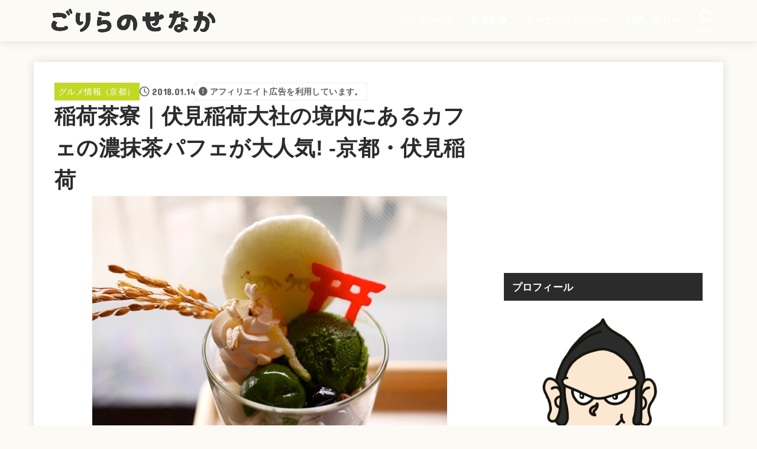

--- FILE ---
content_type: text/html; charset=UTF-8
request_url: https://www.goriluckey.com/archives/20180114_inarisaryo.html
body_size: 29334
content:
<!doctype html>
<html dir="ltr" lang="ja"
	prefix="og: https://ogp.me/ns#" >
<head>
<meta charset="utf-8">
<meta http-equiv="X-UA-Compatible" content="IE=edge">
<meta name="HandheldFriendly" content="True">
<meta name="MobileOptimized" content="320">
<meta name="viewport" content="width=device-width, initial-scale=1"/>
<link rel="pingback" href="https://www.goriluckey.com/xmlrpc.php">
<title>伏見稲荷大社の境内に新しくできたカフェ「稲荷茶寮」の濃抹茶パフェがインスタ映えして大人気!? | ごりらのせなか</title>

		<!-- All in One SEO 4.2.8 - aioseo.com -->
		<meta name="description" content="2018年1月11日にオープンした「稲荷茶寮」の紹介です。" />
		<meta name="robots" content="max-image-preview:large" />
		<meta name="google-site-verification" content="WfjV0te51yycZPlD3b6SkgnVwBvUkZta_CgEVI5r_nw" />
		<link rel="canonical" href="https://www.goriluckey.com/archives/20180114_inarisaryo.html" />
		<meta name="generator" content="All in One SEO (AIOSEO) 4.2.8 " />
		<meta property="og:locale" content="ja_JP" />
		<meta property="og:site_name" content="ごりらのせなか" />
		<meta property="og:type" content="article" />
		<meta property="og:title" content="伏見稲荷大社の境内に新しくできたカフェ「稲荷茶寮」の濃抹茶パフェがインスタ映えして大人気!? | ごりらのせなか" />
		<meta property="og:description" content="2018年1月11日にオープンした「稲荷茶寮」の紹介です。" />
		<meta property="og:url" content="https://www.goriluckey.com/archives/20180114_inarisaryo.html" />
		<meta property="og:image" content="https://www.goriluckey.com/wp-content/uploads/P1020216.jpg" />
		<meta property="og:image:secure_url" content="https://www.goriluckey.com/wp-content/uploads/P1020216.jpg" />
		<meta property="og:image:width" content="600" />
		<meta property="og:image:height" content="451" />
		<meta property="article:published_time" content="2018-01-14T13:28:53+00:00" />
		<meta property="article:modified_time" content="2021-04-24T17:50:27+00:00" />
		<meta property="article:publisher" content="https://www.facebook.com/goriluckey/" />
		<meta name="twitter:card" content="summary_large_image" />
		<meta name="twitter:site" content="@goriluckey" />
		<meta name="twitter:title" content="伏見稲荷大社の境内に新しくできたカフェ「稲荷茶寮」の濃抹茶パフェがインスタ映えして大人気!? | ごりらのせなか" />
		<meta name="twitter:description" content="2018年1月11日にオープンした「稲荷茶寮」の紹介です。" />
		<meta name="twitter:creator" content="@goriluckey" />
		<meta name="twitter:image" content="https://www.goriluckey.com/wp-content/uploads/P1020216.jpg" />
		<meta name="google" content="nositelinkssearchbox" />
		<script type="application/ld+json" class="aioseo-schema">
			{"@context":"https:\/\/schema.org","@graph":[{"@type":"Article","@id":"https:\/\/www.goriluckey.com\/archives\/20180114_inarisaryo.html#article","name":"\u4f0f\u898b\u7a32\u8377\u5927\u793e\u306e\u5883\u5185\u306b\u65b0\u3057\u304f\u3067\u304d\u305f\u30ab\u30d5\u30a7\u300c\u7a32\u8377\u8336\u5bee\u300d\u306e\u6fc3\u62b9\u8336\u30d1\u30d5\u30a7\u304c\u30a4\u30f3\u30b9\u30bf\u6620\u3048\u3057\u3066\u5927\u4eba\u6c17!? | \u3054\u308a\u3089\u306e\u305b\u306a\u304b","headline":"\u7a32\u8377\u8336\u5bee\uff5c\u4f0f\u898b\u7a32\u8377\u5927\u793e\u306e\u5883\u5185\u306b\u3042\u308b\u30ab\u30d5\u30a7\u306e\u6fc3\u62b9\u8336\u30d1\u30d5\u30a7\u304c\u5927\u4eba\u6c17! -\u4eac\u90fd\u30fb\u4f0f\u898b\u7a32\u8377","author":{"@id":"https:\/\/www.goriluckey.com\/archives\/author\/goriluckey#author"},"publisher":{"@id":"https:\/\/www.goriluckey.com\/#organization"},"image":{"@type":"ImageObject","url":"https:\/\/www.goriluckey.com\/wp-content\/uploads\/P1020216.jpg","width":600,"height":451,"caption":"Matcha parfait"},"datePublished":"2018-01-14T13:28:53+09:00","dateModified":"2021-04-24T17:50:27+09:00","inLanguage":"ja","mainEntityOfPage":{"@id":"https:\/\/www.goriluckey.com\/archives\/20180114_inarisaryo.html#webpage"},"isPartOf":{"@id":"https:\/\/www.goriluckey.com\/archives\/20180114_inarisaryo.html#webpage"},"articleSection":"\u30b0\u30eb\u30e1\u60c5\u5831\uff08\u4eac\u90fd\uff09, \u4f0f\u898b\u7a32\u8377\u306e\u30b0\u30eb\u30e1\u60c5\u5831, \u4eac\u90fd\u306e\u30b0\u30eb\u30e1\u60c5\u5831"},{"@type":"BreadcrumbList","@id":"https:\/\/www.goriluckey.com\/archives\/20180114_inarisaryo.html#breadcrumblist","itemListElement":[{"@type":"ListItem","@id":"https:\/\/www.goriluckey.com\/#listItem","position":1,"item":{"@type":"WebPage","@id":"https:\/\/www.goriluckey.com\/","name":"\u30db\u30fc\u30e0","description":"\u4eac\u90fd\u30fb\u4f0f\u898b\u3067\u751f\u307e\u308c\u80b2\u3063\u305f\u300c\u3054\u308a\u3089\u300d\u304c\u5b50\u3069\u3082\u305f\u3061\u3068\u3044\u3063\u3057\u3087\u306b\u4f53\u9a13\u3057\u305f\u3053\u3068\u30fc \u4eac\u90fd\u306e\u304a\u51fa\u304b\u3051\u30fb\u89b3\u5149\u30b9\u30dd\u30c3\u30c8\u3001\u7f8e\u5473\u3057\u3044\u30e9\u30fc\u30e1\u30f3\u3001\u7a7a\u624b \u30fc\u3092\u7d39\u4ecb\u3057\u307e\u3059\u3002","url":"https:\/\/www.goriluckey.com\/"}}]},{"@type":"Organization","@id":"https:\/\/www.goriluckey.com\/#organization","name":"\u3054\u308a\u3089\u306e\u305b\u306a\u304b","url":"https:\/\/www.goriluckey.com\/","logo":{"@type":"ImageObject","url":"https:\/\/www.goriluckey.com\/wp-content\/uploads\/cropped-gorilla-no-senaka_logo_2021.png","@id":"https:\/\/www.goriluckey.com\/#organizationLogo","width":1000,"height":200},"image":{"@id":"https:\/\/www.goriluckey.com\/#organizationLogo"},"sameAs":["https:\/\/www.facebook.com\/goriluckey\/","https:\/\/twitter.com\/goriluckey"]},{"@type":"WebPage","@id":"https:\/\/www.goriluckey.com\/archives\/20180114_inarisaryo.html#webpage","url":"https:\/\/www.goriluckey.com\/archives\/20180114_inarisaryo.html","name":"\u4f0f\u898b\u7a32\u8377\u5927\u793e\u306e\u5883\u5185\u306b\u65b0\u3057\u304f\u3067\u304d\u305f\u30ab\u30d5\u30a7\u300c\u7a32\u8377\u8336\u5bee\u300d\u306e\u6fc3\u62b9\u8336\u30d1\u30d5\u30a7\u304c\u30a4\u30f3\u30b9\u30bf\u6620\u3048\u3057\u3066\u5927\u4eba\u6c17!? | \u3054\u308a\u3089\u306e\u305b\u306a\u304b","description":"2018\u5e741\u670811\u65e5\u306b\u30aa\u30fc\u30d7\u30f3\u3057\u305f\u300c\u7a32\u8377\u8336\u5bee\u300d\u306e\u7d39\u4ecb\u3067\u3059\u3002","inLanguage":"ja","isPartOf":{"@id":"https:\/\/www.goriluckey.com\/#website"},"breadcrumb":{"@id":"https:\/\/www.goriluckey.com\/archives\/20180114_inarisaryo.html#breadcrumblist"},"author":"https:\/\/www.goriluckey.com\/archives\/author\/goriluckey#author","creator":"https:\/\/www.goriluckey.com\/archives\/author\/goriluckey#author","image":{"@type":"ImageObject","url":"https:\/\/www.goriluckey.com\/wp-content\/uploads\/P1020216.jpg","@id":"https:\/\/www.goriluckey.com\/#mainImage","width":600,"height":451,"caption":"Matcha parfait"},"primaryImageOfPage":{"@id":"https:\/\/www.goriluckey.com\/archives\/20180114_inarisaryo.html#mainImage"},"datePublished":"2018-01-14T13:28:53+09:00","dateModified":"2021-04-24T17:50:27+09:00"},{"@type":"WebSite","@id":"https:\/\/www.goriluckey.com\/#website","url":"https:\/\/www.goriluckey.com\/","name":"\u3054\u308a\u3089\u306e\u305b\u306a\u304b","inLanguage":"ja","publisher":{"@id":"https:\/\/www.goriluckey.com\/#organization"}}]}
		</script>
		<script type="text/javascript" >
			window.ga=window.ga||function(){(ga.q=ga.q||[]).push(arguments)};ga.l=+new Date;
			ga('create', "UA-67505277-1", 'auto');
			ga('send', 'pageview');
		</script>
		<script async src="https://www.google-analytics.com/analytics.js"></script>
		<!-- All in One SEO -->

<link rel='dns-prefetch' href='//www.googletagmanager.com' />
<link rel='dns-prefetch' href='//fonts.googleapis.com' />
<link rel='dns-prefetch' href='//cdnjs.cloudflare.com' />
<link rel="alternate" type="application/rss+xml" title="ごりらのせなか &raquo; フィード" href="https://www.goriluckey.com/feed" />
<link rel="alternate" type="application/rss+xml" title="ごりらのせなか &raquo; コメントフィード" href="https://www.goriluckey.com/comments/feed" />
<script type="text/javascript">
window._wpemojiSettings = {"baseUrl":"https:\/\/s.w.org\/images\/core\/emoji\/14.0.0\/72x72\/","ext":".png","svgUrl":"https:\/\/s.w.org\/images\/core\/emoji\/14.0.0\/svg\/","svgExt":".svg","source":{"concatemoji":"https:\/\/www.goriluckey.com\/wp-includes\/js\/wp-emoji-release.min.js?ver=6.3.7"}};
/*! This file is auto-generated */
!function(i,n){var o,s,e;function c(e){try{var t={supportTests:e,timestamp:(new Date).valueOf()};sessionStorage.setItem(o,JSON.stringify(t))}catch(e){}}function p(e,t,n){e.clearRect(0,0,e.canvas.width,e.canvas.height),e.fillText(t,0,0);var t=new Uint32Array(e.getImageData(0,0,e.canvas.width,e.canvas.height).data),r=(e.clearRect(0,0,e.canvas.width,e.canvas.height),e.fillText(n,0,0),new Uint32Array(e.getImageData(0,0,e.canvas.width,e.canvas.height).data));return t.every(function(e,t){return e===r[t]})}function u(e,t,n){switch(t){case"flag":return n(e,"\ud83c\udff3\ufe0f\u200d\u26a7\ufe0f","\ud83c\udff3\ufe0f\u200b\u26a7\ufe0f")?!1:!n(e,"\ud83c\uddfa\ud83c\uddf3","\ud83c\uddfa\u200b\ud83c\uddf3")&&!n(e,"\ud83c\udff4\udb40\udc67\udb40\udc62\udb40\udc65\udb40\udc6e\udb40\udc67\udb40\udc7f","\ud83c\udff4\u200b\udb40\udc67\u200b\udb40\udc62\u200b\udb40\udc65\u200b\udb40\udc6e\u200b\udb40\udc67\u200b\udb40\udc7f");case"emoji":return!n(e,"\ud83e\udef1\ud83c\udffb\u200d\ud83e\udef2\ud83c\udfff","\ud83e\udef1\ud83c\udffb\u200b\ud83e\udef2\ud83c\udfff")}return!1}function f(e,t,n){var r="undefined"!=typeof WorkerGlobalScope&&self instanceof WorkerGlobalScope?new OffscreenCanvas(300,150):i.createElement("canvas"),a=r.getContext("2d",{willReadFrequently:!0}),o=(a.textBaseline="top",a.font="600 32px Arial",{});return e.forEach(function(e){o[e]=t(a,e,n)}),o}function t(e){var t=i.createElement("script");t.src=e,t.defer=!0,i.head.appendChild(t)}"undefined"!=typeof Promise&&(o="wpEmojiSettingsSupports",s=["flag","emoji"],n.supports={everything:!0,everythingExceptFlag:!0},e=new Promise(function(e){i.addEventListener("DOMContentLoaded",e,{once:!0})}),new Promise(function(t){var n=function(){try{var e=JSON.parse(sessionStorage.getItem(o));if("object"==typeof e&&"number"==typeof e.timestamp&&(new Date).valueOf()<e.timestamp+604800&&"object"==typeof e.supportTests)return e.supportTests}catch(e){}return null}();if(!n){if("undefined"!=typeof Worker&&"undefined"!=typeof OffscreenCanvas&&"undefined"!=typeof URL&&URL.createObjectURL&&"undefined"!=typeof Blob)try{var e="postMessage("+f.toString()+"("+[JSON.stringify(s),u.toString(),p.toString()].join(",")+"));",r=new Blob([e],{type:"text/javascript"}),a=new Worker(URL.createObjectURL(r),{name:"wpTestEmojiSupports"});return void(a.onmessage=function(e){c(n=e.data),a.terminate(),t(n)})}catch(e){}c(n=f(s,u,p))}t(n)}).then(function(e){for(var t in e)n.supports[t]=e[t],n.supports.everything=n.supports.everything&&n.supports[t],"flag"!==t&&(n.supports.everythingExceptFlag=n.supports.everythingExceptFlag&&n.supports[t]);n.supports.everythingExceptFlag=n.supports.everythingExceptFlag&&!n.supports.flag,n.DOMReady=!1,n.readyCallback=function(){n.DOMReady=!0}}).then(function(){return e}).then(function(){var e;n.supports.everything||(n.readyCallback(),(e=n.source||{}).concatemoji?t(e.concatemoji):e.wpemoji&&e.twemoji&&(t(e.twemoji),t(e.wpemoji)))}))}((window,document),window._wpemojiSettings);
</script>
<style type="text/css">
img.wp-smiley,
img.emoji {
	display: inline !important;
	border: none !important;
	box-shadow: none !important;
	height: 1em !important;
	width: 1em !important;
	margin: 0 0.07em !important;
	vertical-align: -0.1em !important;
	background: none !important;
	padding: 0 !important;
}
</style>
	<link rel='stylesheet' id='wp-block-library-css' href='https://www.goriluckey.com/wp-includes/css/dist/block-library/style.min.css' type='text/css' media='all' />
<style id='classic-theme-styles-inline-css' type='text/css'>
/*! This file is auto-generated */
.wp-block-button__link{color:#fff;background-color:#32373c;border-radius:9999px;box-shadow:none;text-decoration:none;padding:calc(.667em + 2px) calc(1.333em + 2px);font-size:1.125em}.wp-block-file__button{background:#32373c;color:#fff;text-decoration:none}
</style>
<style id='global-styles-inline-css' type='text/css'>
body{--wp--preset--color--black: #000;--wp--preset--color--cyan-bluish-gray: #abb8c3;--wp--preset--color--white: #fff;--wp--preset--color--pale-pink: #f78da7;--wp--preset--color--vivid-red: #cf2e2e;--wp--preset--color--luminous-vivid-orange: #ff6900;--wp--preset--color--luminous-vivid-amber: #fcb900;--wp--preset--color--light-green-cyan: #7bdcb5;--wp--preset--color--vivid-green-cyan: #00d084;--wp--preset--color--pale-cyan-blue: #8ed1fc;--wp--preset--color--vivid-cyan-blue: #0693e3;--wp--preset--color--vivid-purple: #9b51e0;--wp--preset--color--stk-palette-one: var(--stk-palette-color1);--wp--preset--color--stk-palette-two: var(--stk-palette-color2);--wp--preset--color--stk-palette-three: var(--stk-palette-color3);--wp--preset--color--stk-palette-four: var(--stk-palette-color4);--wp--preset--color--stk-palette-five: var(--stk-palette-color5);--wp--preset--color--stk-palette-six: var(--stk-palette-color6);--wp--preset--color--stk-palette-seven: var(--stk-palette-color7);--wp--preset--color--stk-palette-eight: var(--stk-palette-color8);--wp--preset--color--stk-palette-nine: var(--stk-palette-color9);--wp--preset--color--stk-palette-ten: var(--stk-palette-color10);--wp--preset--color--mainttlbg: var(--main-ttl-bg);--wp--preset--color--mainttltext: var(--main-ttl-color);--wp--preset--color--stkeditorcolor-1: var(--stk-editor-color1);--wp--preset--color--stkeditorcolor-2: var(--stk-editor-color2);--wp--preset--color--stkeditorcolor-3: var(--stk-editor-color3);--wp--preset--gradient--vivid-cyan-blue-to-vivid-purple: linear-gradient(135deg,rgba(6,147,227,1) 0%,rgb(155,81,224) 100%);--wp--preset--gradient--light-green-cyan-to-vivid-green-cyan: linear-gradient(135deg,rgb(122,220,180) 0%,rgb(0,208,130) 100%);--wp--preset--gradient--luminous-vivid-amber-to-luminous-vivid-orange: linear-gradient(135deg,rgba(252,185,0,1) 0%,rgba(255,105,0,1) 100%);--wp--preset--gradient--luminous-vivid-orange-to-vivid-red: linear-gradient(135deg,rgba(255,105,0,1) 0%,rgb(207,46,46) 100%);--wp--preset--gradient--very-light-gray-to-cyan-bluish-gray: linear-gradient(135deg,rgb(238,238,238) 0%,rgb(169,184,195) 100%);--wp--preset--gradient--cool-to-warm-spectrum: linear-gradient(135deg,rgb(74,234,220) 0%,rgb(151,120,209) 20%,rgb(207,42,186) 40%,rgb(238,44,130) 60%,rgb(251,105,98) 80%,rgb(254,248,76) 100%);--wp--preset--gradient--blush-light-purple: linear-gradient(135deg,rgb(255,206,236) 0%,rgb(152,150,240) 100%);--wp--preset--gradient--blush-bordeaux: linear-gradient(135deg,rgb(254,205,165) 0%,rgb(254,45,45) 50%,rgb(107,0,62) 100%);--wp--preset--gradient--luminous-dusk: linear-gradient(135deg,rgb(255,203,112) 0%,rgb(199,81,192) 50%,rgb(65,88,208) 100%);--wp--preset--gradient--pale-ocean: linear-gradient(135deg,rgb(255,245,203) 0%,rgb(182,227,212) 50%,rgb(51,167,181) 100%);--wp--preset--gradient--electric-grass: linear-gradient(135deg,rgb(202,248,128) 0%,rgb(113,206,126) 100%);--wp--preset--gradient--midnight: linear-gradient(135deg,rgb(2,3,129) 0%,rgb(40,116,252) 100%);--wp--preset--font-size--small: 13px;--wp--preset--font-size--medium: 20px;--wp--preset--font-size--large: 36px;--wp--preset--font-size--x-large: 42px;--wp--preset--spacing--20: 0.44rem;--wp--preset--spacing--30: 0.67rem;--wp--preset--spacing--40: 1rem;--wp--preset--spacing--50: 1.5rem;--wp--preset--spacing--60: 2.25rem;--wp--preset--spacing--70: 3.38rem;--wp--preset--spacing--80: 5.06rem;--wp--preset--shadow--natural: 6px 6px 9px rgba(0, 0, 0, 0.2);--wp--preset--shadow--deep: 12px 12px 50px rgba(0, 0, 0, 0.4);--wp--preset--shadow--sharp: 6px 6px 0px rgba(0, 0, 0, 0.2);--wp--preset--shadow--outlined: 6px 6px 0px -3px rgba(255, 255, 255, 1), 6px 6px rgba(0, 0, 0, 1);--wp--preset--shadow--crisp: 6px 6px 0px rgba(0, 0, 0, 1);}:where(.is-layout-flex){gap: 0.5em;}:where(.is-layout-grid){gap: 0.5em;}body .is-layout-flow > .alignleft{float: left;margin-inline-start: 0;margin-inline-end: 2em;}body .is-layout-flow > .alignright{float: right;margin-inline-start: 2em;margin-inline-end: 0;}body .is-layout-flow > .aligncenter{margin-left: auto !important;margin-right: auto !important;}body .is-layout-constrained > .alignleft{float: left;margin-inline-start: 0;margin-inline-end: 2em;}body .is-layout-constrained > .alignright{float: right;margin-inline-start: 2em;margin-inline-end: 0;}body .is-layout-constrained > .aligncenter{margin-left: auto !important;margin-right: auto !important;}body .is-layout-constrained > :where(:not(.alignleft):not(.alignright):not(.alignfull)){max-width: var(--wp--style--global--content-size);margin-left: auto !important;margin-right: auto !important;}body .is-layout-constrained > .alignwide{max-width: var(--wp--style--global--wide-size);}body .is-layout-flex{display: flex;}body .is-layout-flex{flex-wrap: wrap;align-items: center;}body .is-layout-flex > *{margin: 0;}body .is-layout-grid{display: grid;}body .is-layout-grid > *{margin: 0;}:where(.wp-block-columns.is-layout-flex){gap: 2em;}:where(.wp-block-columns.is-layout-grid){gap: 2em;}:where(.wp-block-post-template.is-layout-flex){gap: 1.25em;}:where(.wp-block-post-template.is-layout-grid){gap: 1.25em;}.has-black-color{color: var(--wp--preset--color--black) !important;}.has-cyan-bluish-gray-color{color: var(--wp--preset--color--cyan-bluish-gray) !important;}.has-white-color{color: var(--wp--preset--color--white) !important;}.has-pale-pink-color{color: var(--wp--preset--color--pale-pink) !important;}.has-vivid-red-color{color: var(--wp--preset--color--vivid-red) !important;}.has-luminous-vivid-orange-color{color: var(--wp--preset--color--luminous-vivid-orange) !important;}.has-luminous-vivid-amber-color{color: var(--wp--preset--color--luminous-vivid-amber) !important;}.has-light-green-cyan-color{color: var(--wp--preset--color--light-green-cyan) !important;}.has-vivid-green-cyan-color{color: var(--wp--preset--color--vivid-green-cyan) !important;}.has-pale-cyan-blue-color{color: var(--wp--preset--color--pale-cyan-blue) !important;}.has-vivid-cyan-blue-color{color: var(--wp--preset--color--vivid-cyan-blue) !important;}.has-vivid-purple-color{color: var(--wp--preset--color--vivid-purple) !important;}.has-black-background-color{background-color: var(--wp--preset--color--black) !important;}.has-cyan-bluish-gray-background-color{background-color: var(--wp--preset--color--cyan-bluish-gray) !important;}.has-white-background-color{background-color: var(--wp--preset--color--white) !important;}.has-pale-pink-background-color{background-color: var(--wp--preset--color--pale-pink) !important;}.has-vivid-red-background-color{background-color: var(--wp--preset--color--vivid-red) !important;}.has-luminous-vivid-orange-background-color{background-color: var(--wp--preset--color--luminous-vivid-orange) !important;}.has-luminous-vivid-amber-background-color{background-color: var(--wp--preset--color--luminous-vivid-amber) !important;}.has-light-green-cyan-background-color{background-color: var(--wp--preset--color--light-green-cyan) !important;}.has-vivid-green-cyan-background-color{background-color: var(--wp--preset--color--vivid-green-cyan) !important;}.has-pale-cyan-blue-background-color{background-color: var(--wp--preset--color--pale-cyan-blue) !important;}.has-vivid-cyan-blue-background-color{background-color: var(--wp--preset--color--vivid-cyan-blue) !important;}.has-vivid-purple-background-color{background-color: var(--wp--preset--color--vivid-purple) !important;}.has-black-border-color{border-color: var(--wp--preset--color--black) !important;}.has-cyan-bluish-gray-border-color{border-color: var(--wp--preset--color--cyan-bluish-gray) !important;}.has-white-border-color{border-color: var(--wp--preset--color--white) !important;}.has-pale-pink-border-color{border-color: var(--wp--preset--color--pale-pink) !important;}.has-vivid-red-border-color{border-color: var(--wp--preset--color--vivid-red) !important;}.has-luminous-vivid-orange-border-color{border-color: var(--wp--preset--color--luminous-vivid-orange) !important;}.has-luminous-vivid-amber-border-color{border-color: var(--wp--preset--color--luminous-vivid-amber) !important;}.has-light-green-cyan-border-color{border-color: var(--wp--preset--color--light-green-cyan) !important;}.has-vivid-green-cyan-border-color{border-color: var(--wp--preset--color--vivid-green-cyan) !important;}.has-pale-cyan-blue-border-color{border-color: var(--wp--preset--color--pale-cyan-blue) !important;}.has-vivid-cyan-blue-border-color{border-color: var(--wp--preset--color--vivid-cyan-blue) !important;}.has-vivid-purple-border-color{border-color: var(--wp--preset--color--vivid-purple) !important;}.has-vivid-cyan-blue-to-vivid-purple-gradient-background{background: var(--wp--preset--gradient--vivid-cyan-blue-to-vivid-purple) !important;}.has-light-green-cyan-to-vivid-green-cyan-gradient-background{background: var(--wp--preset--gradient--light-green-cyan-to-vivid-green-cyan) !important;}.has-luminous-vivid-amber-to-luminous-vivid-orange-gradient-background{background: var(--wp--preset--gradient--luminous-vivid-amber-to-luminous-vivid-orange) !important;}.has-luminous-vivid-orange-to-vivid-red-gradient-background{background: var(--wp--preset--gradient--luminous-vivid-orange-to-vivid-red) !important;}.has-very-light-gray-to-cyan-bluish-gray-gradient-background{background: var(--wp--preset--gradient--very-light-gray-to-cyan-bluish-gray) !important;}.has-cool-to-warm-spectrum-gradient-background{background: var(--wp--preset--gradient--cool-to-warm-spectrum) !important;}.has-blush-light-purple-gradient-background{background: var(--wp--preset--gradient--blush-light-purple) !important;}.has-blush-bordeaux-gradient-background{background: var(--wp--preset--gradient--blush-bordeaux) !important;}.has-luminous-dusk-gradient-background{background: var(--wp--preset--gradient--luminous-dusk) !important;}.has-pale-ocean-gradient-background{background: var(--wp--preset--gradient--pale-ocean) !important;}.has-electric-grass-gradient-background{background: var(--wp--preset--gradient--electric-grass) !important;}.has-midnight-gradient-background{background: var(--wp--preset--gradient--midnight) !important;}.has-small-font-size{font-size: var(--wp--preset--font-size--small) !important;}.has-medium-font-size{font-size: var(--wp--preset--font-size--medium) !important;}.has-large-font-size{font-size: var(--wp--preset--font-size--large) !important;}.has-x-large-font-size{font-size: var(--wp--preset--font-size--x-large) !important;}
.wp-block-navigation a:where(:not(.wp-element-button)){color: inherit;}
:where(.wp-block-post-template.is-layout-flex){gap: 1.25em;}:where(.wp-block-post-template.is-layout-grid){gap: 1.25em;}
:where(.wp-block-columns.is-layout-flex){gap: 2em;}:where(.wp-block-columns.is-layout-grid){gap: 2em;}
.wp-block-pullquote{font-size: 1.5em;line-height: 1.6;}
</style>
<link rel='stylesheet' id='contact-form-7-css' href='https://www.goriluckey.com/wp-content/plugins/contact-form-7/includes/css/styles.css?ver=5.4.2' type='text/css' media='all' />
<link rel='stylesheet' id='toc-screen-css' href='https://www.goriluckey.com/wp-content/plugins/table-of-contents-plus/screen.min.css?ver=2002' type='text/css' media='all' />
<link rel='stylesheet' id='yyi_rinker_stylesheet-css' href='https://www.goriluckey.com/wp-content/plugins/yyi-rinker/css/style.css?v=1.1.2' type='text/css' media='all' />
<link rel='stylesheet' id='stk_style-css' href='https://www.goriluckey.com/wp-content/themes/jstork19/style.css?ver=5.3.2' type='text/css' media='all' />
<style id='stk_style-inline-css' type='text/css'>
:root{--stk-base-font-family:"游ゴシック","Yu Gothic","游ゴシック体","YuGothic","Hiragino Kaku Gothic ProN",Meiryo,sans-serif;--stk-base-font-size-pc:103%;--stk-base-font-size-sp:103%;--stk-font-weight:400;--stk-font-awesome-free:"Font Awesome 6 Free";--stk-font-awesome-brand:"Font Awesome 6 Brands";--wp--preset--font-size--medium:clamp(1.2em,2.5vw,20px);--wp--preset--font-size--large:clamp(1.5em,4.5vw,36px);--wp--preset--font-size--x-large:clamp(1.9em,5.25vw,42px);--wp--style--gallery-gap-default:.5em;--stk-flex-style:flex-start;--stk-wrap-width:1166px;--stk-wide-width:980px;--stk-main-width:728px;--stk-side-margin:32px;--stk-post-thumb-ratio:16/10;--stk-post-title-font_size:clamp(1.4em,4vw,1.9em);--stk-h1-font_size:clamp(1.4em,4vw,1.9em);--stk-h2-font_size:clamp(1.2em,2.6vw,1.3em);--stk-h2-normal-font_size:125%;--stk-h3-font_size:clamp(1.1em,2.3vw,1.15em);--stk-h4-font_size:105%;--stk-h5-font_size:100%;--stk-line_height:1.8;--stk-heading-line_height:1.5;--stk-heading-margin_top:2em;--stk-heading-margin_bottom:1em;--stk-margin:1.6em;--stk-h2-margin-rl:-2vw;--stk-el-margin-rl:-4vw;--stk-list-icon-size:1.8em;--stk-list-item-margin:.7em;--stk-list-margin:1em;--stk-h2-border_radius:3px;--stk-h2-border_width:4px;--stk-h3-border_width:4px;--stk-h4-border_width:4px;--stk-wttl-border_radius:0;--stk-wttl-border_width:2px;--stk-supplement-border_radius:4px;--stk-supplement-border_width:2px;--stk-supplement-sat:82%;--stk-supplement-lig:86%;--stk-box-border_radius:4px;--stk-box-border_width:2px;--stk-btn-border_radius:3px;--stk-btn-border_width:2px;--stk-post-radius:0;--stk-postlist-radius:0;--stk-cardlist-radius:0;--stk-shadow-s:1px 2px 10px rgba(0,0,0,.2);--stk-shadow-l:5px 10px 20px rgba(0,0,0,.2);--main-text-color:#2b2b2b;--main-link-color:#2ca9e1;--main-link-color-hover:#f8b500;--main-ttl-bg:#2b2b2b;--main-ttl-bg-rgba:rgba(43,43,43,.1);--main-ttl-color:#fff;--header-bg:#fbfaf5;--header-bg-overlay:#0ea3c9;--header-logo-color:#fff;--header-text-color:#fff;--inner-content-bg:#fff;--label-bg:#c3d825;--label-text-color:#fff;--slider-text-color:#444;--side-text-color:#2b2b2b;--footer-bg:#2b2b2b;--footer-text-color:#fff;--footer-link-color:#f7f7f7;--new-mark-bg:#ff6347;--oc-box-blue:#19b4ce;--oc-box-blue-inner:#d4f3ff;--oc-box-red:#ee5656;--oc-box-red-inner:#feeeed;--oc-box-yellow:#f7cf2e;--oc-box-yellow-inner:#fffae2;--oc-box-green:#39cd75;--oc-box-green-inner:#e8fbf0;--oc-box-pink:#f7b2b2;--oc-box-pink-inner:#fee;--oc-box-gray:#9c9c9c;--oc-box-gray-inner:#f5f5f5;--oc-box-black:#313131;--oc-box-black-inner:#404040;--oc-btn-rich_yellow:#f7cf2e;--oc-btn-rich_yellow-sdw:rgba(222,182,21,1);--oc-btn-rich_pink:#ee5656;--oc-btn-rich_pink-sdw:rgba(213,61,61,1);--oc-btn-rich_orange:#ef9b2f;--oc-btn-rich_orange-sdw:rgba(214,130,22,1);--oc-btn-rich_green:#39cd75;--oc-btn-rich_green-sdw:rgba(32,180,92,1);--oc-btn-rich_blue:#19b4ce;--oc-btn-rich_blue-sdw:rgba(0,155,181,1);--oc-base-border-color:rgba(125,125,125,.3);--oc-has-background-basic-padding:1.1em;--stk-maker-yellow:#ff6;--stk-maker-pink:#ffd5d5;--stk-maker-blue:#b5dfff;--stk-maker-green:#cff7c7;--stk-caption-font-size:11px;--stk-palette-color1:#abb8c3;--stk-palette-color2:#f78da7;--stk-palette-color3:#cf2e2e;--stk-palette-color4:#ff6900;--stk-palette-color5:#fcb900;--stk-palette-color6:#7bdcb5;--stk-palette-color7:#00d084;--stk-palette-color8:#8ed1fc;--stk-palette-color9:#0693e3;--stk-palette-color10:#9b51e0;--stk-editor-color1:#1bb4d3;--stk-editor-color2:#f55e5e;--stk-editor-color3:#ee2;--stk-editor-color1-rgba:rgba(27,180,211,.1);--stk-editor-color2-rgba:rgba(245,94,94,.1);--stk-editor-color3-rgba:rgba(238,238,34,.1)}
#toc_container li::before{content:none}@media only screen and (max-width:480px){#toc_container{font-size:90%}}#toc_container{width:100%!important;padding:1.2em;border:5px solid rgba(100,100,100,.2);background:inherit!important}#toc_container li{margin:1em 0;font-weight:bold}#toc_container li li{font-weight:normal;margin:.5em 0}#toc_container .toc_number{display:inline-block;font-weight:bold;font-size:75%;background-color:var(--main-ttl-bg);color:var(--main-ttl-color);min-width:2.1em;min-height:2.1em;line-height:2.1;text-align:center;border-radius:1em;margin-right:.3em;padding:0 7px}#toc_container a{color:inherit;text-decoration:none}#toc_container a:hover{text-decoration:underline}#toc_container p.toc_title{font-weight:bold;text-align:left;margin:0 auto;font-size:100%;vertical-align:middle}#toc_container .toc_title::before{display:inline-block;font-family:var(--stk-font-awesome-free,"Font Awesome 5 Free");font-weight:900;content:"\f03a";margin-right:.8em;margin-left:.4em;transform:scale(1.4);color:var(--main-ttl-bg)}#toc_container .toc_title .toc_toggle{font-size:80%;font-weight:normal;margin-left:.2em}#toc_container .toc_list{max-width:580px;margin-left:auto;margin-right:auto}#toc_container .toc_list>li{padding-left:0}
.fb-likebtn .like_text::after{content:"この記事が気に入ったらフォローしよう！"}#related-box .h_ttl::after{content:"こちらの記事も人気です"}.stk_authorbox>.h_ttl:not(.subtext__none)::after{content:"この記事を書いた人"}#author-newpost .h_ttl::after{content:"このライターの最新記事"}
</style>
<link rel='stylesheet' id='stk_child-style-css' href='https://www.goriluckey.com/wp-content/themes/jstork19_custom/style.css' type='text/css' media='all' />
<link rel='stylesheet' id='gf_font-css' href='https://fonts.googleapis.com/css?family=Concert+One&#038;display=swap' type='text/css' media='all' />
<style id='gf_font-inline-css' type='text/css'>
.gf {font-family: "Concert One", "游ゴシック", "Yu Gothic", "游ゴシック体", "YuGothic", "Hiragino Kaku Gothic ProN", Meiryo, sans-serif;}
</style>
<link rel='stylesheet' id='fontawesome-css' href='https://cdnjs.cloudflare.com/ajax/libs/font-awesome/6.5.2/css/all.min.css' type='text/css' media='all' />
<script type='text/javascript' src='https://www.goriluckey.com/wp-includes/js/jquery/jquery.min.js?ver=3.7.0' id='jquery-core-js'></script>
<script type='text/javascript' src='https://www.goriluckey.com/wp-includes/js/jquery/jquery-migrate.min.js?ver=3.4.1' id='jquery-migrate-js'></script>
<script id="jquery-js-after" type="text/javascript">
jQuery(function($){$(".widget_categories li, .widget_nav_menu li").has("ul").toggleClass("accordionMenu");$(".widget ul.children , .widget ul.sub-menu").after("<span class='accordionBtn'></span>");$(".widget ul.children , .widget ul.sub-menu").hide();$("ul .accordionBtn").on("click",function(){$(this).prev("ul").slideToggle();$(this).toggleClass("active")})});
</script>
<script type='text/javascript' src='https://www.googletagmanager.com/gtag/js?id=UA-67505277-1' id='google_gtagjs-js' async></script>
<script id="google_gtagjs-js-after" type="text/javascript">
window.dataLayer = window.dataLayer || [];function gtag(){dataLayer.push(arguments);}
gtag('js', new Date());
gtag('set', 'developer_id.dZTNiMT', true);
gtag('config', 'UA-67505277-1', {"anonymize_ip":true} );
</script>
<link rel="https://api.w.org/" href="https://www.goriluckey.com/wp-json/" /><link rel="alternate" type="application/json" href="https://www.goriluckey.com/wp-json/wp/v2/posts/15250" /><link rel="EditURI" type="application/rsd+xml" title="RSD" href="https://www.goriluckey.com/xmlrpc.php?rsd" />

<link rel='shortlink' href='https://www.goriluckey.com/?p=15250' />
<link rel="alternate" type="application/json+oembed" href="https://www.goriluckey.com/wp-json/oembed/1.0/embed?url=https%3A%2F%2Fwww.goriluckey.com%2Farchives%2F20180114_inarisaryo.html" />
<link rel="alternate" type="text/xml+oembed" href="https://www.goriluckey.com/wp-json/oembed/1.0/embed?url=https%3A%2F%2Fwww.goriluckey.com%2Farchives%2F20180114_inarisaryo.html&#038;format=xml" />
<meta name="generator" content="Site Kit by Google 1.23.0" /><script type="text/javascript" language="javascript">
    var vc_pid = "885185427";
</script><script type="text/javascript" src="//aml.valuecommerce.com/vcdal.js" async></script><style>
.yyi-rinker-images {
    display: flex;
    justify-content: center;
    align-items: center;
    position: relative;

}
div.yyi-rinker-image img.yyi-rinker-main-img.hidden {
    display: none;
}

.yyi-rinker-images-arrow {
    cursor: pointer;
    position: absolute;
    top: 50%;
    display: block;
    margin-top: -11px;
    opacity: 0.6;
    width: 22px;
}

.yyi-rinker-images-arrow-left{
    left: -10px;
}
.yyi-rinker-images-arrow-right{
    right: -10px;
}

.yyi-rinker-images-arrow-left.hidden {
    display: none;
}

.yyi-rinker-images-arrow-right.hidden {
    display: none;
}
div.yyi-rinker-contents.yyi-rinker-design-tate  div.yyi-rinker-box{
    flex-direction: column;
}

div.yyi-rinker-contents.yyi-rinker-design-slim div.yyi-rinker-box .yyi-rinker-links {
    flex-direction: column;
}

div.yyi-rinker-contents.yyi-rinker-design-slim div.yyi-rinker-info {
    width: 100%;
}

div.yyi-rinker-contents.yyi-rinker-design-slim .yyi-rinker-title {
    text-align: center;
}

div.yyi-rinker-contents.yyi-rinker-design-slim .yyi-rinker-links {
    text-align: center;
}
div.yyi-rinker-contents.yyi-rinker-design-slim .yyi-rinker-image {
    margin: auto;
}

div.yyi-rinker-contents.yyi-rinker-design-slim div.yyi-rinker-info ul.yyi-rinker-links li {
	align-self: stretch;
}
div.yyi-rinker-contents.yyi-rinker-design-slim div.yyi-rinker-box div.yyi-rinker-info {
	padding: 0;
}
div.yyi-rinker-contents.yyi-rinker-design-slim div.yyi-rinker-box {
	flex-direction: column;
	padding: 14px 5px 0;
}

.yyi-rinker-design-slim div.yyi-rinker-box div.yyi-rinker-info {
	text-align: center;
}

.yyi-rinker-design-slim div.price-box span.price {
	display: block;
}

div.yyi-rinker-contents.yyi-rinker-design-slim div.yyi-rinker-info div.yyi-rinker-title a{
	font-size:16px;
}

div.yyi-rinker-contents.yyi-rinker-design-slim ul.yyi-rinker-links li.amazonkindlelink:before,  div.yyi-rinker-contents.yyi-rinker-design-slim ul.yyi-rinker-links li.amazonlink:before,  div.yyi-rinker-contents.yyi-rinker-design-slim ul.yyi-rinker-links li.rakutenlink:before,  div.yyi-rinker-contents.yyi-rinker-design-slim ul.yyi-rinker-links li.yahoolink:before {
	font-size:12px;
}

div.yyi-rinker-contents.yyi-rinker-design-slim ul.yyi-rinker-links li a {
	font-size: 13px;
}
.entry-content ul.yyi-rinker-links li {
	padding: 0;
}

				</style><meta name="thumbnail" content="https://www.goriluckey.com/wp-content/uploads/P1020216.jpg" />
<style type="text/css">.broken_link, a.broken_link {
	text-decoration: line-through;
}</style><style type="text/css" id="custom-background-css">
body.custom-background { background-color: #fbfaf5; }
</style>
	<script async src="//pagead2.googlesyndication.com/pagead/js/adsbygoogle.js"></script><script>(adsbygoogle = window.adsbygoogle || []).push({"google_ad_client":"ca-pub-3756174095096139","enable_page_level_ads":true,"tag_partner":"site_kit"});</script><link rel="icon" href="https://www.goriluckey.com/wp-content/uploads/cropped-gorilla-no-senaka_icon_002_512-1-32x32.png" sizes="32x32" />
<link rel="icon" href="https://www.goriluckey.com/wp-content/uploads/cropped-gorilla-no-senaka_icon_002_512-1-192x192.png" sizes="192x192" />
<link rel="apple-touch-icon" href="https://www.goriluckey.com/wp-content/uploads/cropped-gorilla-no-senaka_icon_002_512-1-180x180.png" />
<meta name="msapplication-TileImage" content="https://www.goriluckey.com/wp-content/uploads/cropped-gorilla-no-senaka_icon_002_512-1-270x270.png" />
</head>
<body class="post-template-default single single-post postid-15250 single-format-standard custom-background wp-custom-logo wp-embed-responsive h_layout_pc_left_full h_layout_sp_left">
<svg xmlns="http://www.w3.org/2000/svg" width="0" height="0" focusable="false" role="none" style="visibility: hidden; position: absolute; left: -9999px; overflow: hidden;"><defs>
		<symbol viewBox="0 0 512 512" id="stk-facebook-svg"><path d="M504 256C504 119 393 8 256 8S8 119 8 256c0 123.78 90.69 226.38 209.25 245V327.69h-63V256h63v-54.64c0-62.15 37-96.48 93.67-96.48 27.14 0 55.52 4.84 55.52 4.84v61h-31.28c-30.8 0-40.41 19.12-40.41 38.73V256h68.78l-11 71.69h-57.78V501C413.31 482.38 504 379.78 504 256z"/></symbol>
		<symbol viewBox="0 0 512 512" id="stk-twitter-svg"><path d="M299.8,219.7L471,20.7h-40.6L281.7,193.4L163,20.7H26l179.6,261.4L26,490.7h40.6l157-182.5L349,490.7h137L299.8,219.7 L299.8,219.7z M244.2,284.3l-18.2-26L81.2,51.2h62.3l116.9,167.1l18.2,26l151.9,217.2h-62.3L244.2,284.3L244.2,284.3z"/></symbol>
		<symbol viewBox="0 0 576 512" id="stk-youtube-svg"><path d="M549.655 124.083c-6.281-23.65-24.787-42.276-48.284-48.597C458.781 64 288 64 288 64S117.22 64 74.629 75.486c-23.497 6.322-42.003 24.947-48.284 48.597-11.412 42.867-11.412 132.305-11.412 132.305s0 89.438 11.412 132.305c6.281 23.65 24.787 41.5 48.284 47.821C117.22 448 288 448 288 448s170.78 0 213.371-11.486c23.497-6.321 42.003-24.171 48.284-47.821 11.412-42.867 11.412-132.305 11.412-132.305s0-89.438-11.412-132.305zm-317.51 213.508V175.185l142.739 81.205-142.739 81.201z"/></symbol>
		<symbol viewBox="0 0 448 512" id="stk-instagram-svg"><path d="M224.1 141c-63.6 0-114.9 51.3-114.9 114.9s51.3 114.9 114.9 114.9S339 319.5 339 255.9 287.7 141 224.1 141zm0 189.6c-41.1 0-74.7-33.5-74.7-74.7s33.5-74.7 74.7-74.7 74.7 33.5 74.7 74.7-33.6 74.7-74.7 74.7zm146.4-194.3c0 14.9-12 26.8-26.8 26.8-14.9 0-26.8-12-26.8-26.8s12-26.8 26.8-26.8 26.8 12 26.8 26.8zm76.1 27.2c-1.7-35.9-9.9-67.7-36.2-93.9-26.2-26.2-58-34.4-93.9-36.2-37-2.1-147.9-2.1-184.9 0-35.8 1.7-67.6 9.9-93.9 36.1s-34.4 58-36.2 93.9c-2.1 37-2.1 147.9 0 184.9 1.7 35.9 9.9 67.7 36.2 93.9s58 34.4 93.9 36.2c37 2.1 147.9 2.1 184.9 0 35.9-1.7 67.7-9.9 93.9-36.2 26.2-26.2 34.4-58 36.2-93.9 2.1-37 2.1-147.8 0-184.8zM398.8 388c-7.8 19.6-22.9 34.7-42.6 42.6-29.5 11.7-99.5 9-132.1 9s-102.7 2.6-132.1-9c-19.6-7.8-34.7-22.9-42.6-42.6-11.7-29.5-9-99.5-9-132.1s-2.6-102.7 9-132.1c7.8-19.6 22.9-34.7 42.6-42.6 29.5-11.7 99.5-9 132.1-9s102.7-2.6 132.1 9c19.6 7.8 34.7 22.9 42.6 42.6 11.7 29.5 9 99.5 9 132.1s2.7 102.7-9 132.1z"/></symbol>
		<symbol viewBox="0 0 32 32" id="stk-line-svg"><path d="M25.82 13.151c0.465 0 0.84 0.38 0.84 0.841 0 0.46-0.375 0.84-0.84 0.84h-2.34v1.5h2.34c0.465 0 0.84 0.377 0.84 0.84 0 0.459-0.375 0.839-0.84 0.839h-3.181c-0.46 0-0.836-0.38-0.836-0.839v-6.361c0-0.46 0.376-0.84 0.84-0.84h3.181c0.461 0 0.836 0.38 0.836 0.84 0 0.465-0.375 0.84-0.84 0.84h-2.34v1.5zM20.68 17.172c0 0.36-0.232 0.68-0.576 0.795-0.085 0.028-0.177 0.041-0.265 0.041-0.281 0-0.521-0.12-0.68-0.333l-3.257-4.423v3.92c0 0.459-0.372 0.839-0.841 0.839-0.461 0-0.835-0.38-0.835-0.839v-6.361c0-0.36 0.231-0.68 0.573-0.793 0.080-0.031 0.181-0.044 0.259-0.044 0.26 0 0.5 0.139 0.66 0.339l3.283 4.44v-3.941c0-0.46 0.376-0.84 0.84-0.84 0.46 0 0.84 0.38 0.84 0.84zM13.025 17.172c0 0.459-0.376 0.839-0.841 0.839-0.46 0-0.836-0.38-0.836-0.839v-6.361c0-0.46 0.376-0.84 0.84-0.84 0.461 0 0.837 0.38 0.837 0.84zM9.737 18.011h-3.181c-0.46 0-0.84-0.38-0.84-0.839v-6.361c0-0.46 0.38-0.84 0.84-0.84 0.464 0 0.84 0.38 0.84 0.84v5.521h2.341c0.464 0 0.839 0.377 0.839 0.84 0 0.459-0.376 0.839-0.839 0.839zM32 13.752c0-7.161-7.18-12.989-16-12.989s-16 5.828-16 12.989c0 6.415 5.693 11.789 13.38 12.811 0.521 0.109 1.231 0.344 1.411 0.787 0.16 0.401 0.105 1.021 0.051 1.44l-0.219 1.36c-0.060 0.401-0.32 1.581 1.399 0.86 1.721-0.719 9.221-5.437 12.581-9.3 2.299-2.519 3.397-5.099 3.397-7.957z"/></symbol>
		<symbol viewBox="0 0 50 50" id="stk-feedly-svg"><path d="M20.42,44.65h9.94c1.59,0,3.12-.63,4.25-1.76l12-12c2.34-2.34,2.34-6.14,0-8.48L29.64,5.43c-2.34-2.34-6.14-2.34-8.48,0L4.18,22.4c-2.34,2.34-2.34,6.14,0,8.48l12,12c1.12,1.12,2.65,1.76,4.24,1.76Zm-2.56-11.39l-.95-.95c-.39-.39-.39-1.02,0-1.41l7.07-7.07c.39-.39,1.02-.39,1.41,0l2.12,2.12c.39,.39,.39,1.02,0,1.41l-5.9,5.9c-.19,.19-.44,.29-.71,.29h-2.34c-.27,0-.52-.11-.71-.29Zm10.36,4.71l-.95,.95c-.19,.19-.44,.29-.71,.29h-2.34c-.27,0-.52-.11-.71-.29l-.95-.95c-.39-.39-.39-1.02,0-1.41l2.12-2.12c.39-.39,1.02-.39,1.41,0l2.12,2.12c.39,.39,.39,1.02,0,1.41ZM11.25,25.23l12.73-12.73c.39-.39,1.02-.39,1.41,0l2.12,2.12c.39,.39,.39,1.02,0,1.41l-11.55,11.55c-.19,.19-.45,.29-.71,.29h-2.34c-.27,0-.52-.11-.71-.29l-.95-.95c-.39-.39-.39-1.02,0-1.41Z"/></symbol>
		<symbol viewBox="0 0 448 512" id="stk-tiktok-svg"><path d="M448,209.91a210.06,210.06,0,0,1-122.77-39.25V349.38A162.55,162.55,0,1,1,185,188.31V278.2a74.62,74.62,0,1,0,52.23,71.18V0l88,0a121.18,121.18,0,0,0,1.86,22.17h0A122.18,122.18,0,0,0,381,102.39a121.43,121.43,0,0,0,67,20.14Z"/></symbol>
		<symbol viewBox="0 0 50 50" id="stk-hatebu-svg"><path d="M5.53,7.51c5.39,0,10.71,0,16.02,0,.73,0,1.47,.06,2.19,.19,3.52,.6,6.45,3.36,6.99,6.54,.63,3.68-1.34,7.09-5.02,8.67-.32,.14-.63,.27-1.03,.45,3.69,.93,6.25,3.02,7.37,6.59,1.79,5.7-2.32,11.79-8.4,12.05-6.01,.26-12.03,.06-18.13,.06V7.51Zm8.16,28.37c.16,.03,.26,.07,.35,.07,1.82,0,3.64,.03,5.46,0,2.09-.03,3.73-1.58,3.89-3.62,.14-1.87-1.28-3.79-3.27-3.97-2.11-.19-4.25-.04-6.42-.04v7.56Zm-.02-13.77c1.46,0,2.83,0,4.2,0,.29,0,.58,0,.86-.03,1.67-.21,3.01-1.53,3.17-3.12,.16-1.62-.75-3.32-2.36-3.61-1.91-.34-3.89-.25-5.87-.35v7.1Z"/><path d="M43.93,30.53h-7.69V7.59h7.69V30.53Z"/><path d="M44,38.27c0,2.13-1.79,3.86-3.95,3.83-2.12-.03-3.86-1.77-3.85-3.85,0-2.13,1.8-3.86,3.96-3.83,2.12,.03,3.85,1.75,3.84,3.85Z"/></symbol>
		<symbol id="stk-pokect-svg" viewBox="0 0 50 50"><path d="M8.04,6.5c-2.24,.15-3.6,1.42-3.6,3.7v13.62c0,11.06,11,19.75,20.52,19.68,10.7-.08,20.58-9.11,20.58-19.68V10.2c0-2.28-1.44-3.57-3.7-3.7H8.04Zm8.67,11.08l8.25,7.84,8.26-7.84c3.7-1.55,5.31,2.67,3.79,3.9l-10.76,10.27c-.35,.33-2.23,.33-2.58,0l-10.76-10.27c-1.45-1.36,.44-5.65,3.79-3.9h0Z"/></symbol>
		<symbol id="stk-pinterest-svg" viewBox="0 0 50 50"><path d="M3.63,25c.11-6.06,2.25-11.13,6.43-15.19,4.18-4.06,9.15-6.12,14.94-6.18,6.23,.11,11.34,2.24,15.32,6.38,3.98,4.15,6,9.14,6.05,14.98-.11,6.01-2.25,11.06-6.43,15.15-4.18,4.09-9.15,6.16-14.94,6.21-2,0-4-.31-6.01-.92,.39-.61,.78-1.31,1.17-2.09,.44-.94,1-2.73,1.67-5.34,.17-.72,.42-1.7,.75-2.92,.39,.67,1.06,1.28,2,1.84,2.5,1.17,5.15,1.06,7.93-.33,2.89-1.67,4.9-4.26,6.01-7.76,1-3.67,.88-7.08-.38-10.22-1.25-3.15-3.49-5.41-6.72-6.8-4.06-1.17-8.01-1.04-11.85,.38s-6.51,3.85-8.01,7.3c-.39,1.28-.62,2.55-.71,3.8s-.04,2.47,.12,3.67,.59,2.27,1.25,3.21,1.56,1.67,2.67,2.17c.28,.11,.5,.11,.67,0,.22-.11,.44-.56,.67-1.33s.31-1.31,.25-1.59c-.06-.11-.17-.31-.33-.59-1.17-1.89-1.56-3.88-1.17-5.97,.39-2.09,1.25-3.85,2.59-5.3,2.06-1.84,4.47-2.84,7.22-3,2.75-.17,5.11,.59,7.05,2.25,1.06,1.22,1.74,2.7,2.04,4.42s.31,3.38,0,4.97c-.31,1.59-.85,3.07-1.63,4.47-1.39,2.17-3.03,3.28-4.92,3.34-1.11-.06-2.02-.49-2.71-1.29s-.91-1.74-.62-2.79c.11-.61,.44-1.81,1-3.59s.86-3.12,.92-4c-.17-2.12-1.14-3.2-2.92-3.26-1.39,.17-2.42,.79-3.09,1.88s-1.03,2.32-1.09,3.71c.17,1.62,.42,2.73,.75,3.34-.61,2.5-1.09,4.51-1.42,6.01-.11,.39-.42,1.59-.92,3.59s-.78,3.53-.83,4.59v2.34c-3.95-1.84-7.07-4.49-9.35-7.97-2.28-3.48-3.42-7.33-3.42-11.56Z"/></symbol>
		<symbol id="stk-user_url-svg" viewBox="0 0 50 50"><path d="M33.62,25c0,1.99-.11,3.92-.3,5.75H16.67c-.19-1.83-.38-3.76-.38-5.75s.19-3.92,.38-5.75h16.66c.19,1.83,.3,3.76,.3,5.75Zm13.65-5.75c.48,1.84,.73,3.76,.73,5.75s-.25,3.91-.73,5.75h-11.06c.19-1.85,.29-3.85,.29-5.75s-.1-3.9-.29-5.75h11.06Zm-.94-2.88h-10.48c-.9-5.74-2.68-10.55-4.97-13.62,7.04,1.86,12.76,6.96,15.45,13.62Zm-13.4,0h-15.87c.55-3.27,1.39-6.17,2.43-8.5,.94-2.12,1.99-3.66,3.01-4.63,1.01-.96,1.84-1.24,2.5-1.24s1.49,.29,2.5,1.24c1.02,.97,2.07,2.51,3.01,4.63,1.03,2.34,1.88,5.23,2.43,8.5h0Zm-29.26,0C6.37,9.72,12.08,4.61,19.12,2.76c-2.29,3.07-4.07,7.88-4.97,13.62H3.67Zm10.12,2.88c-.19,1.85-.37,3.77-.37,5.75s.18,3.9,.37,5.75H2.72c-.47-1.84-.72-3.76-.72-5.75s.25-3.91,.72-5.75H13.79Zm5.71,22.87c-1.03-2.34-1.88-5.23-2.43-8.5h15.87c-.55,3.27-1.39,6.16-2.43,8.5-.94,2.13-1.99,3.67-3.01,4.64-1.01,.95-1.84,1.24-2.58,1.24-.58,0-1.41-.29-2.42-1.24-1.02-.97-2.07-2.51-3.01-4.64h0Zm-.37,5.12c-7.04-1.86-12.76-6.96-15.45-13.62H14.16c.9,5.74,2.68,10.55,4.97,13.62h0Zm11.75,0c2.29-3.07,4.07-7.88,4.97-13.62h10.48c-2.7,6.66-8.41,11.76-15.45,13.62h0Z"/></symbol>
		<symbol id="stk-envelope-svg" viewBox="0 0 300 300"><path d="M300.03,81.5c0-30.25-24.75-55-55-55h-190c-30.25,0-55,24.75-55,55v140c0,30.25,24.75,55,55,55h190c30.25,0,55-24.75,55-55 V81.5z M37.4,63.87c4.75-4.75,11.01-7.37,17.63-7.37h190c6.62,0,12.88,2.62,17.63,7.37c4.75,4.75,7.37,11.01,7.37,17.63v5.56 c-0.32,0.2-0.64,0.41-0.95,0.64L160.2,169.61c-0.75,0.44-5.12,2.89-10.17,2.89c-4.99,0-9.28-2.37-10.23-2.94L30.99,87.7 c-0.31-0.23-0.63-0.44-0.95-0.64V81.5C30.03,74.88,32.65,68.62,37.4,63.87z M262.66,239.13c-4.75,4.75-11.01,7.37-17.63,7.37h-190 c-6.62,0-12.88-2.62-17.63-7.37c-4.75-4.75-7.37-11.01-7.37-17.63v-99.48l93.38,70.24c0.16,0.12,0.32,0.24,0.49,0.35 c1.17,0.81,11.88,7.88,26.13,7.88c14.25,0,24.96-7.07,26.14-7.88c0.17-0.11,0.33-0.23,0.49-0.35l93.38-70.24v99.48 C270.03,228.12,267.42,234.38,262.66,239.13z"/></symbol>
		<symbol viewBox="0 0 512 512" id="stk-amazon-svg"><path class="st0" d="M444.6,421.5L444.6,421.5C233.3,522,102.2,437.9,18.2,386.8c-5.2-3.2-14,0.8-6.4,9.6 C39.8,430.3,131.5,512,251.1,512c119.7,0,191-65.3,199.9-76.7C459.8,424,453.6,417.7,444.6,421.5z"/><path class="st0" d="M504,388.7L504,388.7c-5.7-7.4-34.5-8.8-52.7-6.5c-18.2,2.2-45.5,13.3-43.1,19.9c1.2,2.5,3.7,1.4,16.2,0.3 c12.5-1.2,47.6-5.7,54.9,3.9c7.3,9.6-11.2,55.4-14.6,62.8c-3.3,7.4,1.2,9.3,7.4,4.4c6.1-4.9,17-17.7,24.4-35.7 C503.9,419.6,508.3,394.3,504,388.7z"/><path class="st0" d="M302.6,147.3c-39.3,4.5-90.6,7.3-127.4,23.5c-42.4,18.3-72.2,55.7-72.2,110.7c0,70.4,44.4,105.6,101.4,105.6 c48.2,0,74.5-11.3,111.7-49.3c12.4,17.8,16.4,26.5,38.9,45.2c5,2.7,11.5,2.4,16-1.6l0,0h0c0,0,0,0,0,0l0.2,0.2 c13.5-12,38.1-33.4,51.9-45c5.5-4.6,4.6-11.9,0.2-18c-12.4-17.1-25.5-31.1-25.5-62.8V150.2c0-44.7,3.1-85.7-29.8-116.5 c-26-25-69.1-33.7-102-33.7c-64.4,0-136.3,24-151.5,103.7c-1.5,8.5,4.6,13,10.1,14.2l65.7,7c6.1-0.3,10.6-6.3,11.7-12.4 c5.6-27.4,28.7-40.7,54.5-40.7c13.9,0,29.7,5.1,38,17.6c9.4,13.9,8.2,33,8.2,49.1V147.3z M289.9,288.1 c-10.8,19.1-27.8,30.8-46.9,30.8c-26,0-41.2-19.8-41.2-49.1c0-57.7,51.7-68.2,100.7-68.2v14.7C302.6,242.6,303.2,264.7,289.9,288.1 z"/></symbol>
		<symbol viewBox="0 0 256 256" id="stk-link-svg"><path d="M85.56787,153.44629l67.88281-67.88184a12.0001,12.0001,0,1,1,16.97071,16.97071L102.53857,170.417a12.0001,12.0001,0,1,1-16.9707-16.9707ZM136.478,170.4248,108.19385,198.709a36,36,0,0,1-50.91211-50.91113l28.28418-28.28418A12.0001,12.0001,0,0,0,68.59521,102.543L40.311,130.82715a60.00016,60.00016,0,0,0,84.85351,84.85254l28.28418-28.28418A12.0001,12.0001,0,0,0,136.478,170.4248ZM215.6792,40.3125a60.06784,60.06784,0,0,0-84.85352,0L102.5415,68.59668a12.0001,12.0001,0,0,0,16.97071,16.9707L147.79639,57.2832a36,36,0,0,1,50.91211,50.91114l-28.28418,28.28418a12.0001,12.0001,0,0,0,16.9707,16.9707L215.6792,125.165a60.00052,60.00052,0,0,0,0-84.85254Z"/></symbol>
		</defs></svg>
<div id="container">

<header id="header" class="stk_header"><div class="inner-header wrap"><div class="site__logo fs_l"><p class="site__logo__title img"><a href="https://www.goriluckey.com/" class="custom-logo-link" rel="home"><img width="1000" height="200" src="https://www.goriluckey.com/wp-content/uploads/cropped-gorilla-no-senaka_logo_2021.png" class="custom-logo" alt="ごりらのせなか" decoding="async" fetchpriority="high" srcset="https://www.goriluckey.com/wp-content/uploads/cropped-gorilla-no-senaka_logo_2021.png 1000w, https://www.goriluckey.com/wp-content/uploads/cropped-gorilla-no-senaka_logo_2021-300x60.png 300w, https://www.goriluckey.com/wp-content/uploads/cropped-gorilla-no-senaka_logo_2021-485x97.png 485w" sizes="(max-width: 1000px) 100vw, 1000px" /></a></p></div><nav class="stk_g_nav stk-hidden_sp"><ul id="menu-%e3%83%a1%e3%82%a4%e3%83%b3%e3%83%a1%e3%83%8b%e3%83%a5%e3%83%bc" class="ul__g_nav gnav_m"><li id="menu-item-6919" class="menu-item menu-item-type-custom menu-item-object-custom menu-item-6919"><a href="https://www.goriluckey.com/archives/38580903.html"><span class="icon-user"></span> プロフィール</a></li>
<li id="menu-item-21749" class="menu-item menu-item-type-post_type menu-item-object-page current_page_parent menu-item-21749"><a href="https://www.goriluckey.com/new-article"><span class="icon-list-alt"></span> 新着記事</a></li>
<li id="menu-item-10059" class="menu-item menu-item-type-custom menu-item-object-custom menu-item-10059"><a href="https://www.goriluckey.com/all-categories"><span class="icon-sitemap"></span> すべてのカテゴリー</a></li>
<li id="menu-item-10071" class="menu-item menu-item-type-custom menu-item-object-custom menu-item-10071"><a href="https://www.goriluckey.com/contact-us"><span class="icon-envelope"></span> お問い合わせ</a></li>
</ul></nav><nav class="stk_g_nav fadeIn stk-hidden_pc"><ul id="menu-%e3%83%a1%e3%82%a4%e3%83%b3%e3%83%a1%e3%83%8b%e3%83%a5%e3%83%bc-1" class="ul__g_nav"><li class="menu-item menu-item-type-custom menu-item-object-custom menu-item-6919"><a href="https://www.goriluckey.com/archives/38580903.html"><span class="icon-user"></span> プロフィール</a></li>
<li class="menu-item menu-item-type-post_type menu-item-object-page current_page_parent menu-item-21749"><a href="https://www.goriluckey.com/new-article"><span class="icon-list-alt"></span> 新着記事</a></li>
<li class="menu-item menu-item-type-custom menu-item-object-custom menu-item-10059"><a href="https://www.goriluckey.com/all-categories"><span class="icon-sitemap"></span> すべてのカテゴリー</a></li>
<li class="menu-item menu-item-type-custom menu-item-object-custom menu-item-10071"><a href="https://www.goriluckey.com/contact-us"><span class="icon-envelope"></span> お問い合わせ</a></li>
</ul></nav><a href="#searchbox" data-remodal-target="searchbox" class="nav_btn search_btn" aria-label="SEARCH" title="SEARCH">
			<svg version="1.1" id="svgicon_search_btn" class="stk_svgicon nav_btn__svgicon" xmlns="http://www.w3.org/2000/svg" xmlns:xlink="http://www.w3.org/1999/xlink" x="0px"
				y="0px" viewBox="0 0 50 50" style="enable-background:new 0 0 50 50;" xml:space="preserve">
				<path fill="" d="M44.35,48.52l-4.95-4.95c-1.17-1.17-1.17-3.07,0-4.24l0,0c1.17-1.17,3.07-1.17,4.24,0l4.95,4.95c1.17,1.17,1.17,3.07,0,4.24
					l0,0C47.42,49.7,45.53,49.7,44.35,48.52z"/>
				<path fill="" d="M22.81,7c8.35,0,15.14,6.79,15.14,15.14s-6.79,15.14-15.14,15.14S7.67,30.49,7.67,22.14S14.46,7,22.81,7 M22.81,1
				C11.13,1,1.67,10.47,1.67,22.14s9.47,21.14,21.14,21.14s21.14-9.47,21.14-21.14S34.49,1,22.81,1L22.81,1z"/>
			</svg>
			<span class="text gf">search</span></a></div></header>
<div id="content">
<div id="inner-content" class="fadeIn wrap">

<main id="main">
<article id="post-15250" class="post-15250 post type-post status-publish format-standard has-post-thumbnail hentry category-gourmet-kyoto category-fushimiinari-gourmet category-kyoto-gourmet article">
<header class="article-header entry-header">

<p class="byline entry-meta vcard"><span class="cat-name cat-id-75"><a href="https://www.goriluckey.com/archives/category/recommend-gourmet/gourmet-kyoto">グルメ情報（京都）</a></span><time class="time__date gf entry-date updated">2018.01.14</time><span data-nosnippet class="pr-notation is-style-simple">アフィリエイト広告を利用しています。</span></p><h1 class="entry-title post-title" itemprop="headline" rel="bookmark">稲荷茶寮｜伏見稲荷大社の境内にあるカフェの濃抹茶パフェが大人気! -京都・伏見稲荷</h1><figure class="eyecatch stk_post_main_thum"><img width="600" height="451" src="https://www.goriluckey.com/wp-content/uploads/P1020216.jpg" class="stk_post_main_thum__img wp-post-image" alt="" decoding="async" srcset="https://www.goriluckey.com/wp-content/uploads/P1020216.jpg 600w, https://www.goriluckey.com/wp-content/uploads/P1020216-300x226.jpg 300w" sizes="(max-width: 600px) 100vw, 600px" /><figcaption class="eyecatch-caption-text">Matcha parfait</figcaption></figure><ul class="sns_btn__ul --style-rich"><li class="sns_btn__li twitter"><a class="sns_btn__link" target="blank" 
				href="//twitter.com/intent/tweet?url=https%3A%2F%2Fwww.goriluckey.com%2Farchives%2F20180114_inarisaryo.html&text=%E7%A8%B2%E8%8D%B7%E8%8C%B6%E5%AF%AE%EF%BD%9C%E4%BC%8F%E8%A6%8B%E7%A8%B2%E8%8D%B7%E5%A4%A7%E7%A4%BE%E3%81%AE%E5%A2%83%E5%86%85%E3%81%AB%E3%81%82%E3%82%8B%E3%82%AB%E3%83%95%E3%82%A7%E3%81%AE%E6%BF%83%E6%8A%B9%E8%8C%B6%E3%83%91%E3%83%95%E3%82%A7%E3%81%8C%E5%A4%A7%E4%BA%BA%E6%B0%97%21%20-%E4%BA%AC%E9%83%BD%E3%83%BB%E4%BC%8F%E8%A6%8B%E7%A8%B2%E8%8D%B7&via=goriluckey&tw_p=tweetbutton" 
				onclick="window.open(this.href, 'tweetwindow', 'width=550, height=450,personalbar=0,toolbar=0,scrollbars=1,resizable=1'); return false;
				">
				<svg class="stk_sns__svgicon"><use xlink:href="#stk-twitter-svg" /></svg>
				<span class="sns_btn__text">ポスト</span></a></li><li class="sns_btn__li facebook"><a class="sns_btn__link" 
				href="//www.facebook.com/sharer.php?src=bm&u=https%3A%2F%2Fwww.goriluckey.com%2Farchives%2F20180114_inarisaryo.html&t=%E7%A8%B2%E8%8D%B7%E8%8C%B6%E5%AF%AE%EF%BD%9C%E4%BC%8F%E8%A6%8B%E7%A8%B2%E8%8D%B7%E5%A4%A7%E7%A4%BE%E3%81%AE%E5%A2%83%E5%86%85%E3%81%AB%E3%81%82%E3%82%8B%E3%82%AB%E3%83%95%E3%82%A7%E3%81%AE%E6%BF%83%E6%8A%B9%E8%8C%B6%E3%83%91%E3%83%95%E3%82%A7%E3%81%8C%E5%A4%A7%E4%BA%BA%E6%B0%97%21%20-%E4%BA%AC%E9%83%BD%E3%83%BB%E4%BC%8F%E8%A6%8B%E7%A8%B2%E8%8D%B7" 
				onclick="javascript:window.open(this.href, '', 'menubar=no,toolbar=no,resizable=yes,scrollbars=yes,height=300,width=600');return false;
				">
				<svg class="stk_sns__svgicon"><use xlink:href="#stk-facebook-svg" /></svg>
				<span class="sns_btn__text">シェア</span></a></li><li class="sns_btn__li hatebu"><a class="sns_btn__link" target="_blank"
				href="//b.hatena.ne.jp/add?mode=confirm&url=https://www.goriluckey.com/archives/20180114_inarisaryo.html
				&title=%E7%A8%B2%E8%8D%B7%E8%8C%B6%E5%AF%AE%EF%BD%9C%E4%BC%8F%E8%A6%8B%E7%A8%B2%E8%8D%B7%E5%A4%A7%E7%A4%BE%E3%81%AE%E5%A2%83%E5%86%85%E3%81%AB%E3%81%82%E3%82%8B%E3%82%AB%E3%83%95%E3%82%A7%E3%81%AE%E6%BF%83%E6%8A%B9%E8%8C%B6%E3%83%91%E3%83%95%E3%82%A7%E3%81%8C%E5%A4%A7%E4%BA%BA%E6%B0%97%21%20-%E4%BA%AC%E9%83%BD%E3%83%BB%E4%BC%8F%E8%A6%8B%E7%A8%B2%E8%8D%B7" 
				onclick="window.open(this.href, 'HBwindow', 'width=600, height=400, menubar=no, toolbar=no, scrollbars=yes'); return false;
				">
				<svg class="stk_sns__svgicon"><use xlink:href="#stk-hatebu-svg" /></svg>
				<span class="sns_btn__text">はてブ</span></a></li><li class="sns_btn__li line"><a class="sns_btn__link" target="_blank"
				href="//line.me/R/msg/text/?%E7%A8%B2%E8%8D%B7%E8%8C%B6%E5%AF%AE%EF%BD%9C%E4%BC%8F%E8%A6%8B%E7%A8%B2%E8%8D%B7%E5%A4%A7%E7%A4%BE%E3%81%AE%E5%A2%83%E5%86%85%E3%81%AB%E3%81%82%E3%82%8B%E3%82%AB%E3%83%95%E3%82%A7%E3%81%AE%E6%BF%83%E6%8A%B9%E8%8C%B6%E3%83%91%E3%83%95%E3%82%A7%E3%81%8C%E5%A4%A7%E4%BA%BA%E6%B0%97%21%20-%E4%BA%AC%E9%83%BD%E3%83%BB%E4%BC%8F%E8%A6%8B%E7%A8%B2%E8%8D%B7%0Ahttps%3A%2F%2Fwww.goriluckey.com%2Farchives%2F20180114_inarisaryo.html
				">
				<svg class="stk_sns__svgicon"><use xlink:href="#stk-line-svg" /></svg>
				<span class="sns_btn__text">送る</span></a></li><li class="sns_btn__li pocket"><a class="sns_btn__link" 
				href="//getpocket.com/edit?url=https://www.goriluckey.com/archives/20180114_inarisaryo.html&title=%E7%A8%B2%E8%8D%B7%E8%8C%B6%E5%AF%AE%EF%BD%9C%E4%BC%8F%E8%A6%8B%E7%A8%B2%E8%8D%B7%E5%A4%A7%E7%A4%BE%E3%81%AE%E5%A2%83%E5%86%85%E3%81%AB%E3%81%82%E3%82%8B%E3%82%AB%E3%83%95%E3%82%A7%E3%81%AE%E6%BF%83%E6%8A%B9%E8%8C%B6%E3%83%91%E3%83%95%E3%82%A7%E3%81%8C%E5%A4%A7%E4%BA%BA%E6%B0%97%21%20-%E4%BA%AC%E9%83%BD%E3%83%BB%E4%BC%8F%E8%A6%8B%E7%A8%B2%E8%8D%B7" 
				onclick="window.open(this.href, 'Pocketwindow', 'width=550, height=350, menubar=no, toolbar=no, scrollbars=yes'); return false;
				">
				<svg class="stk_sns__svgicon"><use xlink:href="#stk-pokect-svg" /></svg>
				<span class="sns_btn__text">Pocket</span></a></li></ul>
</header>

<section class="entry-content cf">

<div class="add titleunder"><div id="text-10" class="widget widget_text">			<div class="textwidget"><script async src="//pagead2.googlesyndication.com/pagead/js/adsbygoogle.js"></script>
<!-- 【WP】記事タイトル下（PC） -->
<ins class="adsbygoogle"
     style="display:block"
     data-ad-client="ca-pub-3756174095096139"
     data-ad-slot="3018125803"
     data-ad-format="auto"></ins>
<script>
(adsbygoogle = window.adsbygoogle || []).push({});
</script></div>
		</div></div><div class="voice cf l big">
<figure class="icon"><img decoding="async" src="https://www.goriluckey.com/wp-content/uploads/goriluckey_t.jpg"><figcaption class="name">ごりら</figcaption></figure>
<p class="voicecomment">こんにちは! <b>ごりら</b>（<a href="https://twitter.com/goriluckey" target="_blank" rel="noopener noreferrer">@goriluckey</a>）です!!</p>
</div>
<p>国内外からたくさんの観光客が訪れにぎわっている<a href="https://www.goriluckey.com/archives/category/fushimiinari">伏見稲荷大社</a>の周辺には以前はなかった新しいお店が続々とオープンしています。</p>
<p>この記事では<strong>伏見稲荷大社の境内にある「<ruby>稲荷茶寮<rt>いなりさりょう</rt></ruby>」</strong>をご紹介します。</p>
<p>2018年1月11日にオープンした「稲荷茶寮」は伏見稲荷大社御用達。</p>
<p>満席になる時間も多く、観光客に注目されるお店になっているんですが、中でも人気のメニューがこちらの「濃抹茶パフェ」です!</p>
<figure class="img">
<img decoding="async" src="https://www.goriluckey.com/wp-content/uploads/P1020201_20210303.jpg" alt="稲荷茶寮の「濃抹茶パフェ」" width="1000" height="750" /><figcaption class="img">稲荷茶寮の「濃抹茶パフェ」</figcaption></figure>
<div class="voice cf l big">
<figure class="icon"><img decoding="async" src="https://www.goriluckey.com/wp-content/uploads/goriluckey_b.jpg"><figcaption class="name">ごりら</figcaption></figure>
<p class="voicecomment">どうですか!? このパフェ、インスタ映えしますよねー!?</p>
</div>

<div class="material-top">
<div class="box-index-02">
<h3 class="index-title">この記事の内容</h3>
<div class="inner">
<ol>
<li><a href="#1">「稲荷茶寮」の情報 <span class="icon-chevron-circle-down"></span></a></li>
<li><a href="#2">「稲荷茶寮」の店内の雰囲気 <span class="icon-chevron-circle-down"></span></a></li>
<li><a href="#3">「稲荷茶寮」のメニュー <span class="icon-chevron-circle-down"></span></a></li>
<li><a href="#4">「稲荷茶寮」を利用した感想・口コミ <span class="icon-chevron-circle-down"></span></a></li>
</ol>
</div>
</div>
</div>
<div class="material-top">
<div class="box-notes-03">
<p>この記事は2018年1月に実際にお店に行った時の情報をもとに書いています。</p>
<p>ですが、緊急事態宣言の発令等により営業状況・営業時間が変更される可能性もありますのでご了承ください。</p>
</div>
</div>
<h2 id="1">伏見稲荷大社の境内にある「<ruby>稲荷茶寮<rt>いなりさりょう</rt></ruby>」（2018年1月オープン）</h2>
<p>2018年1月11日、伏見稲荷大社の境内に「稲荷茶寮」がオープンしました。</p>
<figure class="img">
<img decoding="async" src="https://www.goriluckey.com/wp-content/uploads/P1020171.jpg" alt="八島ヶ池（お産婆池）のほとりにオープン!" width="1000" height="750" /><figcaption class="img">八島ヶ池（お産婆池）のほとりにオープン!</figcaption></figure>
<h3>「稲荷茶寮」の店舗情報</h3>
<p>参道沿いにできた「稲荷茶寮」は観光客が思わず足を止めてしまう美しい外観です。</p>
<figure class="img">
<img decoding="async" src="https://www.goriluckey.com/wp-content/uploads/P1020238.jpg" alt="「稲荷茶寮」の外観" width="1000" height="750" /><figcaption class="img">「稲荷茶寮」の外観</figcaption></figure>
<div class="material-top">
<table>
<tr>
<th class="style-01">
<h4 class="table-th-style"><span class="icon-map-marker"></span> 住所</h4>
</th>
<td class="style-01">〒612-0805 京都市伏見区深草開土口町</td>
</tr>
<tr>
<th class="style-01">
<h4 class="table-th-style"><span class="icon-phone"></span> 電話番号</h4>
</th>
<td class="style-01">075-286-3631</td>
</tr>
<tr>
<th class="style-01">
<h4 class="table-th-style"><span class="icon-clock-o"></span> 営業時間</h4>
</th>
<td class="style-01">10:00〜16:00</td>
</tr>
<tr>
<th class="style-01">
<h4 class="table-th-style"><span class="icon-calendar"></span> 定休日</h4>
</th>
<td class="style-01">水曜日</td>
</tr>
<tr>
<th class="style-01">
<h4 class="table-th-style"><span class="icon-heart"></span> 口コミ・クーポン・予約サイト</h4>
</th>
<td class="style-01">
<ul>
<li><a href="https://tabelog.com/kyoto/A2601/A260601/26030122/" target="_blank" rel="noopener noreferrer">食べログ</a></li>
<li><a href="https://loco.yahoo.co.jp/place/g-_iGqypvESr2/" target="_blank" rel="noopener noreferrer">Yahoo! ロコ</a></li>
<li><a href="https://retty.me/area/PRE26/ARE111/SUB47302/100001398959/" target="_blank" rel="noopener noreferrer">Retty</a></li>
</ul>
</td>
</tr>
</table>
</div>
<h3>「稲荷茶寮」の行き方・アクセス</h3>
<p>「稲荷茶寮」は八島ヶ池（お産婆池）のほとりにあります。</p>
<figure class="map">
<iframe src="https://www.google.com/maps/embed?pb=!1m18!1m12!1m3!1d3269.5575333486886!2d135.77194681479568!3d34.967697080366754!2m3!1f0!2f0!3f0!3m2!1i1024!2i768!4f13.1!3m3!1m2!1s0x60010f15a36f662d%3A0xc2465515fdbeab43!2z56iy6I236Iy25a-u!5e0!3m2!1sja!2sjp!4v1614778443738!5m2!1sja!2sjp" width="600" height="450" style="border:0;" allowfullscreen="" loading="lazy"></iframe><figcaption class="map">「稲荷茶寮」の地図</figcaption></figure>
<p>伏見稲荷大社の本殿の横にある階段を上がり、正面に「玉山稲荷社」が見えたら左に向かいます。（右に進むと有名な千本鳥居がある場所です。）</p>
<figure class="img">
<img decoding="async" loading="lazy" src="https://www.goriluckey.com/wp-content/uploads/DSC_0480-2_20190205.jpg" alt="玉山稲荷社" width="1000" height="662" /><figcaption class="img">玉山稲荷社</figcaption></figure>
<p>「納札所」（古くなったお札を返すところ）のとなりに「稲荷茶寮」がありますよ。</p>
<figure class="img">
<img decoding="async" loading="lazy" src="https://www.goriluckey.com/wp-content/uploads/P1020177.jpg" alt="納札所のとなりにできた「稲荷茶寮」" width="1000" height="750" /><figcaption class="img">納札所のとなりにできた「稲荷茶寮」</figcaption></figure>
<h2 id="2">「<ruby>稲荷茶寮<rt>いなりさりょう</rt></ruby>」の店内の雰囲気</h2>
<p>参道沿いに建つ「稲荷茶寮」は半分が無料で利用できる休憩スペース、もう半分が喫茶スペースになっています。</p>
<div class="material-top">
<div class="box-list-01">
<h4 class="list-title">「稲荷茶寮」の店内</h4>
<ul>
<li><a href="#2-1">無料で利用できる休憩スペース <span class="icon-chevron-circle-down"></span></a></li>
<li><a href="#2-2">喫茶スペース <span class="icon-chevron-circle-down"></span></a></li>
</ul>
</div>
</div>
<h3 id="2-1">無料で利用できる休憩スペース</h3>
<p>こちらは無料で利用できる休憩スペースです。稲荷山から下山して来た時に足を休められる場所があるのはうれしいですね。</p>
<figure class="img">
<img decoding="async" loading="lazy" src="https://www.goriluckey.com/wp-content/uploads/P1020188.jpg" alt="参道に面した休憩スペース" width="1000" height="750" /><figcaption class="img">参道に面した休憩スペース</figcaption></figure>
<p>この参道側は季節ごとに変わる風景を楽しむことができます。秋は紅葉が色づきますし、春には桜が咲くんですよ!</p>
<figure class="img">
<img decoding="async" loading="lazy" src="https://www.goriluckey.com/wp-content/uploads/DSC_0442-2.jpg" alt="秋には紅葉が色づく" width="1000" height="662" /><figcaption class="img">秋には紅葉が色づく</figcaption></figure>
<p><div class="related-article"><a href="https://www.goriluckey.com/archives/20171119_inari-momiji.html">伏見稲荷大社の紅葉</a>　／　<a href="https://www.goriluckey.com/archives/20170310_fushimiinari-sakura.html">伏見稲荷大社の桜</a></div>
</p>
<p>反対側はお産婆池の風景をながめながら一息つくことができるスペースです。</p>
<p>実はこの池の周辺は何年もかけて少しずつ整備されてきたんですよね。ここからどんな風景を見ることができるのか、わたしも楽しみにしています。</p>
<figure class="img">
<img decoding="async" loading="lazy" src="https://www.goriluckey.com/wp-content/uploads/P1020187.jpg" alt="お産婆池を臨む休憩スペース" width="1000" height="750" /><figcaption class="img">お産婆池を臨む休憩スペース</figcaption></figure>
<h3 id="2-2">喫茶スペース</h3>
<p>喫茶スペースには「稲荷茶寮」と書かれた看板が立てられています。</p>
<figure class="img">
<img decoding="async" loading="lazy" src="https://www.goriluckey.com/wp-content/uploads/P1020190.jpg" alt="「稲荷茶寮」の看板" width="1000" height="750" /><figcaption class="img">「稲荷茶寮」の看板</figcaption></figure>
<p>2018年1月11日にオープンしたばかりの店内には開店祝いの花がたくさん飾られていました。</p>
<figure class="img">
<img decoding="async" loading="lazy" src="https://www.goriluckey.com/wp-content/uploads/P1020235.jpg" alt="開店祝いの花" width="1000" height="750" /><figcaption class="img">開店祝いの花</figcaption></figure>
<p>「稲荷茶寮」の店内はそれほど広いスペースではなく、テーブル席はありません。お産婆池の景色をながめられるようにカウンターが2列に配置されています。</p>
<figure class="img">
<img decoding="async" loading="lazy" src="https://www.goriluckey.com/wp-content/uploads/P1020232.jpg" alt="「稲荷茶寮」の店内" width="1000" height="750" /><figcaption class="img">「稲荷茶寮」の店内</figcaption></figure>
<p>店内は落ち着いた雰囲気で、こんな丸窓もあります。</p>
<figure class="img">
<img decoding="async" loading="lazy" src="https://www.goriluckey.com/wp-content/uploads/P1020195.jpg" alt="雰囲気のある丸窓" width="1000" height="750" /><figcaption class="img">雰囲気のある丸窓</figcaption></figure>
<p>気持ち良い季節にはぜひテラス席も利用してみたいですね!</p>
<figure class="img">
<img decoding="async" loading="lazy" src="https://www.goriluckey.com/wp-content/uploads/P1020189.jpg" alt="テラス席もある" width="1000" height="750" /><figcaption class="img">テラス席もある</figcaption></figure>
<p>店内では京都・伏見「椿堂」のお茶もお土産として販売されていました。</p>
<figure class="img">
<img decoding="async" loading="lazy" src="https://www.goriluckey.com/wp-content/uploads/P1020196.jpg" alt="お土産の販売も" width="1000" height="750" /><figcaption class="img">お土産の販売も</figcaption></figure>
<p>稲荷茶寮の店内にはお手洗いもあります。（無料の休憩スペースにはお手洗いは無いので、<a href="https://www.goriluckey.com/archives/20151216_fushimiinarinotoilemap.html">伏見稲荷大社境内のトイレ</a>を利用しましょう。）</p>
<figure class="img">
<img decoding="async" loading="lazy" src="https://www.goriluckey.com/wp-content/uploads/P1020228.jpg" alt="「稲荷茶寮」のお手洗い" width="1000" height="750" /><figcaption class="img">「稲荷茶寮」のお手洗い</figcaption></figure>
<h2 id="3">「<ruby>稲荷茶寮<rt>いなりさりょう</rt></ruby>」のメニュー</h2>
<p>入口付近にメニューの書かれた看板が立っています。メニューは全部で4種類、とてもシンプルな構成です。</p>
<figure class="img">
<img decoding="async" loading="lazy" src="https://www.goriluckey.com/wp-content/uploads/P1020186.jpg" alt="「稲荷茶寮」のメニュー" width="1000" height="750" /><figcaption class="img">「稲荷茶寮」のメニュー</figcaption></figure>
<p>ちょっとややこしいかも知れませんが、店内で食べる場合は「抹茶ソフトクリーム」以外のメニューをひとつは注文しないといけないんですね。（「抹茶ソフトクリーム」だけの場合はテイクアウトとなります。）</p>
<div class="material-top">
<div class="box-list-01">
<h4 class="list-title">「稲荷茶寮」のメニュー</h4>
<ul>
<li>献上宇治抹茶と生菓子： 1,200円</li>
<li>濃抹茶ぜんざい： 1,000円</li>
<li>濃抹茶パフェ： 1,200円</li>
<li>抹茶そばと稲荷寿司： 1,300円</li>
<li>濃抹茶ソフトクリーム： 550円</li>
</ul>
</div>
</div>
<h2 id="4">「<ruby>稲荷茶寮<rt>いなりさりょう</rt></ruby>」を利用した感想・口コミ</h2>
<p>「稲荷茶寮」に入るとまずはじめに注文をします。</p>
<figure class="img">
<img decoding="async" loading="lazy" src="https://www.goriluckey.com/wp-content/uploads/P1020234.jpg" alt="先に注文する" width="1000" height="750" /><figcaption class="img">先に注文する</figcaption></figure>
<p>実はわたしが訪れた時はまだ「抹茶そばと稲荷寿司」が提供されていませんでした。</p>
<p>なので、わたしは今後も「稲荷茶寮」の一番人気になりそうな「濃抹茶パフェ」を注文しました。</p>
<p>「濃抹茶パフェ」は伏見稲荷大社のイメージを表現したパフェで、朱色の鳥居や白狐が描かれたお菓子があしらわれているんです!</p>
<p>しかも、な、なんと、<span class="larger">稲穂</span>まで!!</p>
<figure class="img">
<img decoding="async" loading="lazy" src="https://www.goriluckey.com/wp-content/uploads/P1020214_20210303.jpg" alt="伏見稲荷大社をイメージしたパフェ" width="1000" height="750" /><figcaption class="img">伏見稲荷大社をイメージしたパフェ</figcaption></figure>
<div class="voice cf l big">
<figure class="icon"><img decoding="async" src="https://www.goriluckey.com/wp-content/uploads/goriluckey_o.jpg"><figcaption class="name">ごりら</figcaption></figure>
<p class="voicecomment">稲穂が入ったパフェなんてはじめて見ましたよ!</p>
</div>
<p>さらに、ですよ! 横から濃抹茶パフェをよーく見て見ると、ふつうのパフェだったらコーンフレークがあるポジションにポン菓子があるんです!</p>
<p>「五穀豊穣」のご利益がある伏見稲荷大社ならではのパフェですね!</p>
<figure class="img">
<img decoding="async" loading="lazy" src="https://www.goriluckey.com/wp-content/uploads/P1020219.jpg" alt="コーンフレークの代わりにポン菓子!" width="1000" height="750" /><figcaption class="img">コーンフレークの代わりにポン菓子!</figcaption></figure>
<p>実際に食べて見ると、ポン菓子の食感が意外とパフェに合うんですよね〜!</p>
<figure class="img">
<img decoding="async" loading="lazy" src="https://www.goriluckey.com/wp-content/uploads/P1020227.jpg" alt="意外とパフェに合う!?" width="1000" height="750" /><figcaption class="img">意外とパフェに合う!?</figcaption></figure>
<div class="voice cf l big">
<figure class="icon"><img decoding="async" src="https://www.goriluckey.com/wp-content/uploads/goriluckey_b.jpg"><figcaption class="name">ごりら</figcaption></figure>
<p class="voicecomment">見た目だけじゃなくて、食べても美味しかったですよw</p>
</div>
<h2 id="summary">伏見稲荷大社の境内にあるカフェ「稲荷茶寮」｜まとめ</h2>
<p>この記事では<strong>伏見稲荷大社の境内にある「<ruby>稲荷茶寮<rt>いなりさりょう</rt></ruby>」</strong>をご紹介しました。</p>
<p>正直なところ、わたしは「けっこうな値段するなー」と思いましたが、「濃抹茶パフェ」は見た目も味もクオリティが高く、満足しました!</p>
<p>有名な千本鳥居や稲荷山に登った後に、ぜひ、立ち寄ってみてくださいねー!</p>
<h3>「稲荷茶寮」の店舗情報</h3>
<div class="material-top">
<table>
<tr>
<th class="style-01">
<h4 class="table-th-style"><span class="icon-map-marker"></span> 住所</h4>
</th>
<td class="style-01">〒612-0805 京都市伏見区深草開土口町</td>
</tr>
<tr>
<th class="style-01">
<h4 class="table-th-style"><span class="icon-phone"></span> 電話番号</h4>
</th>
<td class="style-01">075-286-3631</td>
</tr>
<tr>
<th class="style-01">
<h4 class="table-th-style"><span class="icon-clock-o"></span> 営業時間</h4>
</th>
<td class="style-01">10:00〜16:00</td>
</tr>
<tr>
<th class="style-01">
<h4 class="table-th-style"><span class="icon-calendar"></span> 定休日</h4>
</th>
<td class="style-01">水曜日</td>
</tr>
<tr>
<th class="style-01">
<h4 class="table-th-style"><span class="icon-heart"></span> 口コミ・クーポン・予約サイト</h4>
</th>
<td class="style-01">
<ul>
<li><a href="https://tabelog.com/kyoto/A2601/A260601/26030122/" target="_blank" rel="noopener noreferrer">食べログ</a></li>
<li><a href="https://loco.yahoo.co.jp/place/g-_iGqypvESr2/" target="_blank" rel="noopener noreferrer">Yahoo! ロコ</a></li>
<li><a href="https://retty.me/area/PRE26/ARE111/SUB47302/100001398959/" target="_blank" rel="noopener noreferrer">Retty</a></li>
</ul>
</td>
</tr>
</table>
</div>
<h2 id="relation">あなたの役に立つ!? 関連記事</h2>
<p>「稲荷茶寮」の前の参道は春には桜が咲き誇り、秋には紅葉が美しく色づきます。</p>
<p>少し先には<a href="https://www.goriluckey.com/archives/20151213_inarinokitsune.html">伏見稲荷大社の中でもトップクラスに大きなきつね像がある</a>んですね。</p>
<p>ぜひ、伏見稲荷ならではの四季折々の景色を楽しんでください。</p>
<div class="material-top">
<div class="box-index-04">
<h3 class="index-title">こちらの記事も読まれています</h3>
<div class="inner">
<div class="related_article labelnone typesimple"><a class="related_article__link no-icon" href="https://www.goriluckey.com/archives/20151213_inarinokitsune.html"><figure class="eyecatch of-cover thum"><img width="485" height="321" src="https://www.goriluckey.com/wp-content/uploads/DSC_0436.jpg" class="archives-eyecatch-image attachment-oc-post-thum wp-post-image" alt="" decoding="async" srcset="https://www.goriluckey.com/wp-content/uploads/DSC_0436.jpg 600w, https://www.goriluckey.com/wp-content/uploads/DSC_0436-300x200.jpg 300w" sizes="(max-width: 485px) 45vw, 485px" /></figure><div class="related_article__meta archives_post__meta inbox"><div class="related_article__ttl ttl">伏見稲荷の観光は「白狐（きつね像）」に注目すると楽しいかも!? 見どころを一挙に紹介します!</div><time class="time__date gf">2017.03.04</time></div></a></div>
</div>
</div>
</div>

</section>

<footer class="article-footer"><ul class="post-categories">
	<li><a href="https://www.goriluckey.com/archives/category/recommend-gourmet/gourmet-kyoto" rel="category tag">グルメ情報（京都）</a></li>
	<li><a href="https://www.goriluckey.com/archives/category/fushimiinari/fushimiinari-gourmet" rel="category tag">伏見稲荷のグルメ情報</a></li>
	<li><a href="https://www.goriluckey.com/archives/category/kyoto/kyoto-gourmet" rel="category tag">京都のグルメ情報</a></li></ul></footer>
</article>

<div id="single_foot">

<div class="fb-likebtn" style="background-image: url(https://www.goriluckey.com/wp-content/uploads/P1020216.jpg);">
		<div class="inner"><p class="h_ttl h2 like_text"><span class="gf">FOLLOW</span></p><ul class="stk_sns_links --followbtns"><li class="sns_li__facebook"><a href="https://www.facebook.com/goriluckey/" aria-label="Facebook" title="Facebook" target="_blank" rel="noopener" class="stk_sns_links__link --followbtn"><svg class="stk_sns__svgicon"><use xlink:href="#stk-facebook-svg" /></svg></a></li></ul></div>
		</div><div class="sharewrap"><ul class="sns_btn__ul --style-rich"><li class="sns_btn__li twitter"><a class="sns_btn__link" target="blank" 
				href="//twitter.com/intent/tweet?url=https%3A%2F%2Fwww.goriluckey.com%2Farchives%2F20180114_inarisaryo.html&text=%E7%A8%B2%E8%8D%B7%E8%8C%B6%E5%AF%AE%EF%BD%9C%E4%BC%8F%E8%A6%8B%E7%A8%B2%E8%8D%B7%E5%A4%A7%E7%A4%BE%E3%81%AE%E5%A2%83%E5%86%85%E3%81%AB%E3%81%82%E3%82%8B%E3%82%AB%E3%83%95%E3%82%A7%E3%81%AE%E6%BF%83%E6%8A%B9%E8%8C%B6%E3%83%91%E3%83%95%E3%82%A7%E3%81%8C%E5%A4%A7%E4%BA%BA%E6%B0%97%21%20-%E4%BA%AC%E9%83%BD%E3%83%BB%E4%BC%8F%E8%A6%8B%E7%A8%B2%E8%8D%B7&via=goriluckey&tw_p=tweetbutton" 
				onclick="window.open(this.href, 'tweetwindow', 'width=550, height=450,personalbar=0,toolbar=0,scrollbars=1,resizable=1'); return false;
				">
				<svg class="stk_sns__svgicon"><use xlink:href="#stk-twitter-svg" /></svg>
				<span class="sns_btn__text">ポスト</span></a></li><li class="sns_btn__li facebook"><a class="sns_btn__link" 
				href="//www.facebook.com/sharer.php?src=bm&u=https%3A%2F%2Fwww.goriluckey.com%2Farchives%2F20180114_inarisaryo.html&t=%E7%A8%B2%E8%8D%B7%E8%8C%B6%E5%AF%AE%EF%BD%9C%E4%BC%8F%E8%A6%8B%E7%A8%B2%E8%8D%B7%E5%A4%A7%E7%A4%BE%E3%81%AE%E5%A2%83%E5%86%85%E3%81%AB%E3%81%82%E3%82%8B%E3%82%AB%E3%83%95%E3%82%A7%E3%81%AE%E6%BF%83%E6%8A%B9%E8%8C%B6%E3%83%91%E3%83%95%E3%82%A7%E3%81%8C%E5%A4%A7%E4%BA%BA%E6%B0%97%21%20-%E4%BA%AC%E9%83%BD%E3%83%BB%E4%BC%8F%E8%A6%8B%E7%A8%B2%E8%8D%B7" 
				onclick="javascript:window.open(this.href, '', 'menubar=no,toolbar=no,resizable=yes,scrollbars=yes,height=300,width=600');return false;
				">
				<svg class="stk_sns__svgicon"><use xlink:href="#stk-facebook-svg" /></svg>
				<span class="sns_btn__text">シェア</span></a></li><li class="sns_btn__li hatebu"><a class="sns_btn__link" target="_blank"
				href="//b.hatena.ne.jp/add?mode=confirm&url=https://www.goriluckey.com/archives/20180114_inarisaryo.html
				&title=%E7%A8%B2%E8%8D%B7%E8%8C%B6%E5%AF%AE%EF%BD%9C%E4%BC%8F%E8%A6%8B%E7%A8%B2%E8%8D%B7%E5%A4%A7%E7%A4%BE%E3%81%AE%E5%A2%83%E5%86%85%E3%81%AB%E3%81%82%E3%82%8B%E3%82%AB%E3%83%95%E3%82%A7%E3%81%AE%E6%BF%83%E6%8A%B9%E8%8C%B6%E3%83%91%E3%83%95%E3%82%A7%E3%81%8C%E5%A4%A7%E4%BA%BA%E6%B0%97%21%20-%E4%BA%AC%E9%83%BD%E3%83%BB%E4%BC%8F%E8%A6%8B%E7%A8%B2%E8%8D%B7" 
				onclick="window.open(this.href, 'HBwindow', 'width=600, height=400, menubar=no, toolbar=no, scrollbars=yes'); return false;
				">
				<svg class="stk_sns__svgicon"><use xlink:href="#stk-hatebu-svg" /></svg>
				<span class="sns_btn__text">はてブ</span></a></li><li class="sns_btn__li line"><a class="sns_btn__link" target="_blank"
				href="//line.me/R/msg/text/?%E7%A8%B2%E8%8D%B7%E8%8C%B6%E5%AF%AE%EF%BD%9C%E4%BC%8F%E8%A6%8B%E7%A8%B2%E8%8D%B7%E5%A4%A7%E7%A4%BE%E3%81%AE%E5%A2%83%E5%86%85%E3%81%AB%E3%81%82%E3%82%8B%E3%82%AB%E3%83%95%E3%82%A7%E3%81%AE%E6%BF%83%E6%8A%B9%E8%8C%B6%E3%83%91%E3%83%95%E3%82%A7%E3%81%8C%E5%A4%A7%E4%BA%BA%E6%B0%97%21%20-%E4%BA%AC%E9%83%BD%E3%83%BB%E4%BC%8F%E8%A6%8B%E7%A8%B2%E8%8D%B7%0Ahttps%3A%2F%2Fwww.goriluckey.com%2Farchives%2F20180114_inarisaryo.html
				">
				<svg class="stk_sns__svgicon"><use xlink:href="#stk-line-svg" /></svg>
				<span class="sns_btn__text">送る</span></a></li><li class="sns_btn__li pocket"><a class="sns_btn__link" 
				href="//getpocket.com/edit?url=https://www.goriluckey.com/archives/20180114_inarisaryo.html&title=%E7%A8%B2%E8%8D%B7%E8%8C%B6%E5%AF%AE%EF%BD%9C%E4%BC%8F%E8%A6%8B%E7%A8%B2%E8%8D%B7%E5%A4%A7%E7%A4%BE%E3%81%AE%E5%A2%83%E5%86%85%E3%81%AB%E3%81%82%E3%82%8B%E3%82%AB%E3%83%95%E3%82%A7%E3%81%AE%E6%BF%83%E6%8A%B9%E8%8C%B6%E3%83%91%E3%83%95%E3%82%A7%E3%81%8C%E5%A4%A7%E4%BA%BA%E6%B0%97%21%20-%E4%BA%AC%E9%83%BD%E3%83%BB%E4%BC%8F%E8%A6%8B%E7%A8%B2%E8%8D%B7" 
				onclick="window.open(this.href, 'Pocketwindow', 'width=550, height=350, menubar=no, toolbar=no, scrollbars=yes'); return false;
				">
				<svg class="stk_sns__svgicon"><use xlink:href="#stk-pokect-svg" /></svg>
				<span class="sns_btn__text">Pocket</span></a></li></ul></div><div id="np-post"><div class="prev np-post-list"><a href="https://www.goriluckey.com/archives/20180115_savedata-one.html" data-text="PREV PAGE"><figure class="eyecatch"><img width="150" height="150" src="https://www.goriluckey.com/wp-content/uploads/P1020270-150x150.jpg" class="attachment-thumbnail size-thumbnail wp-post-image" alt="" decoding="async" loading="lazy" /></figure><span class="ttl">[ニンテンドー3DS]ポケモンのセーブデータ数1問題…子どもが2人以上いる家庭はどうしてるの!?</span></a></div><div class="next np-post-list"><a href="https://www.goriluckey.com/archives/20180113_netprint.html" data-text="NEXT PAGE"><span class="ttl">[サラリーマンの働き方改革]「netprint」に登録しておけばセブンイレブンのプリンタを使ってPDFが印刷できる! の巻</span><figure class="eyecatch"><img width="150" height="150" src="https://www.goriluckey.com/wp-content/uploads/eyecatch_netprint_001-150x150.jpg" class="attachment-thumbnail size-thumbnail wp-post-image" alt="" decoding="async" loading="lazy" /></figure></a></div></div><div id="related-box" class="original-related"><div class="related-h h_ttl h2"><span class="gf">RECOMMEND</span></div><ul><li class="related_newpost__li">
			<a href="https://www.goriluckey.com/archives/20160331_shinseinosweets.html">
				<figure class="eyecatch of-cover"><img width="485" height="321" src="https://www.goriluckey.com/wp-content/uploads/220be9f5.jpg" class="archives-eyecatch-image attachment-oc-post-thum wp-post-image" alt="" decoding="async" loading="lazy" srcset="https://www.goriluckey.com/wp-content/uploads/220be9f5.jpg 600w, https://www.goriluckey.com/wp-content/uploads/220be9f5-300x199.jpg 300w" sizes="(max-width: 485px) 45vw, 485px" /><span class="osusume-label cat-name cat-id-75">グルメ情報（京都）</span></figure><time class="time__date gf">2016.03.31</time><div class="ttl">日本有数の酒どころ京都・伏見が誇る「神聖」の日本酒スイーツはお酒が弱い人にもおすすめ!</div>
			</a>
		</li><li class="related_newpost__li">
			<a href="https://www.goriluckey.com/archives/20160208_nezameya.html">
				<figure class="eyecatch of-cover"><img width="485" height="364" src="https://www.goriluckey.com/wp-content/uploads/12428939.jpg" class="archives-eyecatch-image attachment-oc-post-thum wp-post-image" alt="" decoding="async" loading="lazy" srcset="https://www.goriluckey.com/wp-content/uploads/12428939.jpg 600w, https://www.goriluckey.com/wp-content/uploads/12428939-300x225.jpg 300w" sizes="(max-width: 485px) 45vw, 485px" /><span class="osusume-label cat-name cat-id-75">グルメ情報（京都）</span></figure><time class="time__date gf">2016.02.08</time><div class="ttl">[京都・伏見稲荷]「袮ざめ家（ねざめや）」創業1540年の老舗のおすすめメニューは?</div>
			</a>
		</li><li class="related_newpost__li">
			<a href="https://www.goriluckey.com/archives/sushi-ishida.html">
				<figure class="eyecatch of-cover"><img width="485" height="284" src="https://www.goriluckey.com/wp-content/uploads/sushi-ishida_001_20210514.jpg" class="archives-eyecatch-image attachment-oc-post-thum wp-post-image" alt="" decoding="async" loading="lazy" srcset="https://www.goriluckey.com/wp-content/uploads/sushi-ishida_001_20210514.jpg 1300w, https://www.goriluckey.com/wp-content/uploads/sushi-ishida_001_20210514-300x175.jpg 300w, https://www.goriluckey.com/wp-content/uploads/sushi-ishida_001_20210514-1024x599.jpg 1024w" sizes="(max-width: 485px) 45vw, 485px" /><span class="osusume-label cat-name cat-id-75">グルメ情報（京都）</span></figure><time class="time__date gf">2021.05.15</time><div class="ttl">寿司いしだ｜ランチタイムの海鮮丼・お寿司がめちゃくちゃお得! 超お得!-京都・墨染</div>
			</a>
		</li><li class="related_newpost__li">
			<a href="https://www.goriluckey.com/archives/kibune-kiraku.html">
				<figure class="eyecatch of-cover"><img width="485" height="284" src="https://www.goriluckey.com/wp-content/uploads/kibune-kiraku_001_20220815.jpg" class="archives-eyecatch-image attachment-oc-post-thum wp-post-image" alt="" decoding="async" loading="lazy" srcset="https://www.goriluckey.com/wp-content/uploads/kibune-kiraku_001_20220815.jpg 1300w, https://www.goriluckey.com/wp-content/uploads/kibune-kiraku_001_20220815-300x175.jpg 300w, https://www.goriluckey.com/wp-content/uploads/kibune-kiraku_001_20220815-1024x599.jpg 1024w" sizes="(max-width: 485px) 45vw, 485px" /><span class="osusume-label cat-name cat-id-75">グルメ情報（京都）</span></figure><time class="time__date gf">2022.08.15</time><div class="ttl">貴船 喜らく｜清涼を求めてはじめての川床料理! ぶっちゃけ正直な感想は!? -京都・貴船</div>
			</a>
		</li><li class="related_newpost__li">
			<a href="https://www.goriluckey.com/archives/wqcafe-kinone.html">
				<figure class="eyecatch of-cover"><img width="485" height="284" src="https://www.goriluckey.com/wp-content/uploads/wacafe-kinone_001_20220624.jpg" class="archives-eyecatch-image attachment-oc-post-thum wp-post-image" alt="" decoding="async" loading="lazy" srcset="https://www.goriluckey.com/wp-content/uploads/wacafe-kinone_001_20220624.jpg 1300w, https://www.goriluckey.com/wp-content/uploads/wacafe-kinone_001_20220624-300x175.jpg 300w, https://www.goriluckey.com/wp-content/uploads/wacafe-kinone_001_20220624-1024x599.jpg 1024w" sizes="(max-width: 485px) 45vw, 485px" /><span class="osusume-label cat-name cat-id-75">グルメ情報（京都）</span></figure><time class="time__date gf">2022.06.27</time><div class="ttl">和カフェ 季の音｜行列に並んでかき氷を注文! 人気の和パフェや抹茶モンブランには目もくれずに! -京都・四条河原町</div>
			</a>
		</li><li class="related_newpost__li">
			<a href="https://www.goriluckey.com/archives/20180430_kitchengorilla.html">
				<figure class="eyecatch of-cover"><img width="485" height="364" src="https://www.goriluckey.com/wp-content/uploads/kitchengorilla_FullSizeRender-12.jpg" class="archives-eyecatch-image attachment-oc-post-thum wp-post-image" alt="" decoding="async" loading="lazy" srcset="https://www.goriluckey.com/wp-content/uploads/kitchengorilla_FullSizeRender-12.jpg 1000w, https://www.goriluckey.com/wp-content/uploads/kitchengorilla_FullSizeRender-12-300x225.jpg 300w" sizes="(max-width: 485px) 45vw, 485px" /><span class="osusume-label cat-name cat-id-75">グルメ情報（京都）</span></figure><time class="time__date gf">2018.04.30</time><div class="ttl">[京都・元田中]「キッチンごりら」の人気メニュー「ポークステーキ」を食べて来た! （行き方を写真付きで紹介）</div>
			</a>
		</li><li class="related_newpost__li">
			<a href="https://www.goriluckey.com/archives/ichikawayacoffee.html">
				<figure class="eyecatch of-cover"><img width="485" height="284" src="https://www.goriluckey.com/wp-content/uploads/ichikawayacoffee_001_20220605.jpg" class="archives-eyecatch-image attachment-oc-post-thum wp-post-image" alt="" decoding="async" loading="lazy" srcset="https://www.goriluckey.com/wp-content/uploads/ichikawayacoffee_001_20220605.jpg 1300w, https://www.goriluckey.com/wp-content/uploads/ichikawayacoffee_001_20220605-300x175.jpg 300w, https://www.goriluckey.com/wp-content/uploads/ichikawayacoffee_001_20220605-1024x599.jpg 1024w" sizes="(max-width: 485px) 45vw, 485px" /><span class="osusume-label cat-name cat-id-75">グルメ情報（京都）</span></figure><time class="time__date gf">2022.06.05</time><div class="ttl">市川屋珈琲｜「季節のフルーツサンド」は行列に並んでも食べたい人気メニュー! 待ち時間はどのぐらい? -京都・清水五条</div>
			</a>
		</li><li class="related_newpost__li">
			<a href="https://www.goriluckey.com/archives/20180603_hayaokiteiudon.html">
				<figure class="eyecatch of-cover"><img width="485" height="364" src="https://www.goriluckey.com/wp-content/uploads/P1070416.jpg" class="archives-eyecatch-image attachment-oc-post-thum wp-post-image" alt="" decoding="async" loading="lazy" srcset="https://www.goriluckey.com/wp-content/uploads/P1070416.jpg 1000w, https://www.goriluckey.com/wp-content/uploads/P1070416-300x225.jpg 300w" sizes="(max-width: 485px) 45vw, 485px" /><span class="osusume-label cat-name cat-id-75">グルメ情報（京都）</span></figure><time class="time__date gf">2018.06.04</time><div class="ttl">京都・聖護院の「早起亭うどん」は早朝4時オープン! お出かけ前の「朝うどん」ってどうよ!?</div>
			</a>
		</li></ul></div><div class="stk_authorbox">
			<div class="h_ttl h2"><span class="gf">ABOUT US</span></div><div class="author_meta "><div class="author_img"></div><div class="author_info"><div class="author_name">ごりら</div><div class="author_description">生まれも育ちも京都・伏見。小学生の息子と娘がいます。このブログでは子どもといっしょに始めた空手や育児のこと、京都人ならではの地域情報を発信しています。</div><ul class="stk_sns_links"><li class="sns_li__user_url">
						<a 
							href="https://www.goriluckey.com/" 
							title="WebSite" 
							aria-label="WebSite" 
							class="no-icon stk_sns_links__link --author_sns"
							target="_blank"
							rel="noopener"
						>
							<svg class="stk_sns__svgicon"><use xlink:href="#stk-user_url-svg" /></svg>
						</a>
					</li><li class="sns_li__twitter">
						<a 
							href="https://twitter.com/goriluckey" 
							title="X.com" 
							aria-label="X.com" 
							class="no-icon stk_sns_links__link --author_sns"
							target="_blank"
							rel="noopener"
						>
							<svg class="stk_sns__svgicon"><use xlink:href="#stk-twitter-svg" /></svg>
						</a>
					</li><li class="sns_li__facebook">
						<a 
							href="https://www.facebook.com/goriluckey/" 
							title="Facebook" 
							aria-label="Facebook" 
							class="no-icon stk_sns_links__link --author_sns"
							target="_blank"
							rel="noopener"
						>
							<svg class="stk_sns__svgicon"><use xlink:href="#stk-facebook-svg" /></svg>
						</a>
					</li></ul></div>
		</div><div id="author-newpost">
			<div class="h_ttl h2"><span class="gf">NEW POST</span></div>
			<ul><li class="related_newpost__li">
			<a href="https://www.goriluckey.com/archives/2023-goal.html">
				<figure class="eyecatch of-cover"><img width="485" height="284" src="https://www.goriluckey.com/wp-content/uploads/2023-goal_001.jpg" class="archives-eyecatch-image attachment-oc-post-thum wp-post-image" alt="" decoding="async" loading="lazy" srcset="https://www.goriluckey.com/wp-content/uploads/2023-goal_001.jpg 1300w, https://www.goriluckey.com/wp-content/uploads/2023-goal_001-300x175.jpg 300w, https://www.goriluckey.com/wp-content/uploads/2023-goal_001-1024x599.jpg 1024w" sizes="(max-width: 485px) 45vw, 485px" /><span class="osusume-label cat-name cat-id-25">コラム・雑記（ごりらの日常・考え方・思ったこと）</span></figure><time class="time__date gf">2023.01.01</time><div class="ttl">2023年の目標｜自分のオリジナルサービスをリリースしたらすべてがうまくいった1年に!</div>
			</a>
		</li><li class="related_newpost__li">
			<a href="https://www.goriluckey.com/archives/diary_202301.html">
				<figure class="eyecatch of-cover"><img width="485" height="284" src="https://www.goriluckey.com/wp-content/uploads/diary_202301_001.jpg" class="archives-eyecatch-image attachment-oc-post-thum wp-post-image" alt="" decoding="async" loading="lazy" srcset="https://www.goriluckey.com/wp-content/uploads/diary_202301_001.jpg 1300w, https://www.goriluckey.com/wp-content/uploads/diary_202301_001-300x175.jpg 300w, https://www.goriluckey.com/wp-content/uploads/diary_202301_001-1024x599.jpg 1024w" sizes="(max-width: 485px) 45vw, 485px" /><span class="osusume-label cat-name cat-id-25">コラム・雑記（ごりらの日常・考え方・思ったこと）</span></figure><time class="time__date gf">2023.01.01</time><div class="ttl">2023年1月の日記</div>
			</a>
		</li><li class="related_newpost__li">
			<a href="https://www.goriluckey.com/archives/fujifuji-yoshiko-san.html">
				<figure class="eyecatch of-cover"><img width="485" height="284" src="https://www.goriluckey.com/wp-content/uploads/fujifuji-yoshiko-san_001.jpg" class="archives-eyecatch-image attachment-oc-post-thum wp-post-image" alt="" decoding="async" loading="lazy" srcset="https://www.goriluckey.com/wp-content/uploads/fujifuji-yoshiko-san_001.jpg 1300w, https://www.goriluckey.com/wp-content/uploads/fujifuji-yoshiko-san_001-300x175.jpg 300w, https://www.goriluckey.com/wp-content/uploads/fujifuji-yoshiko-san_001-1024x599.jpg 1024w" sizes="(max-width: 485px) 45vw, 485px" /><span class="osusume-label cat-name cat-id-66">おすすめのサービス（便利なサービス・お得なサービス）</span></figure><time class="time__date gf">2022.12.31</time><div class="ttl">「ネイタルチャート」（生まれた時のホロスコープ）でなにがわかる!?｜ふじふじ☆ヨシコさんの「星読み」</div>
			</a>
		</li><li class="related_newpost__li">
			<a href="https://www.goriluckey.com/archives/satsuki-umi-san.html">
				<figure class="eyecatch of-cover"><img width="485" height="284" src="https://www.goriluckey.com/wp-content/uploads/satsuki-umi-san_001.jpg" class="archives-eyecatch-image attachment-oc-post-thum wp-post-image" alt="" decoding="async" loading="lazy" srcset="https://www.goriluckey.com/wp-content/uploads/satsuki-umi-san_001.jpg 1300w, https://www.goriluckey.com/wp-content/uploads/satsuki-umi-san_001-300x175.jpg 300w, https://www.goriluckey.com/wp-content/uploads/satsuki-umi-san_001-1024x599.jpg 1024w" sizes="(max-width: 485px) 45vw, 485px" /><span class="osusume-label cat-name cat-id-66">おすすめのサービス（便利なサービス・お得なサービス）</span></figure><time class="time__date gf">2022.12.31</time><div class="ttl">「クリフトンストレングス」の診断結果を最大限に活かす! ｜さつきうみさんのライフ・コーチング</div>
			</a>
		</li></ul>
			</div></div>
</div>
</main>
<div id="sidebar1" class="sidebar" role="complementary"><div id="text-7" class="widget widget_text">			<div class="textwidget"><script async src="https://pagead2.googlesyndication.com/pagead/js/adsbygoogle.js"></script>
<!-- 【WP】サイドバー上部（PC）_ディスプレイ広告 -->
<ins class="adsbygoogle"
     style="display:block"
     data-ad-client="ca-pub-3756174095096139"
     data-ad-slot="8426025403"
     data-ad-format="auto"
     data-full-width-responsive="true"></ins>
<script>
     (adsbygoogle = window.adsbygoogle || []).push({});
</script></div>
		</div><div id="text-3" class="widget widget_text"><h4 class="widgettitle gf"><span>プロフィール</span></h4>			<div class="textwidget"><div align="center">
<img  class="pict" hspace="5" border="0" height="300" width="300" src="https://www.goriluckey.com/wp-content/uploads/jstork_profile.png">
</div>

<div align="center">
<p><b>ごりら</b></p>
</div>

<div align=left">

<p>京都に生まれ育ち、今も家族で住んでいます。</p>

<p>ブログ『ごりらのせなか』では子どもたちといっしょに体験したことを発信し月間最高PVは247,600。</p>

<p>自分で描いたこのイラストが似すぎていて大好評です! はじめてお会いした人にもまったく違和感を持たれないほど…</p>

<p><b><ruby>ごりら<rt>・・・</rt></ruby></b>の由来は「くわしいプロフィール」で紹介しています。ぜひ、ご覧ください!</p>

</div>

<a href="https://www.goriluckey.com/archives/38580903.html" class="square_btn">くわしいプロフィール <span class="icon-chevron-circle-right"></span></a></div>
		</div><div id="text-22" class="widget widget_text">			<div class="textwidget"><script async src="//pagead2.googlesyndication.com/pagead/js/adsbygoogle.js"></script>
<!-- 【WP】サイドバー中部（PC） -->
<ins class="adsbygoogle"
     style="display:block"
     data-ad-client="ca-pub-3756174095096139"
     data-ad-slot="5823441406"
     data-ad-format="auto"></ins>
<script>
(adsbygoogle = window.adsbygoogle || []).push({});
</script></div>
		</div><div id="newentryimagewidget-4" class="widget widget_newentryimagewidget"><h4 class="widgettitle gf"><span>新着記事</span></h4><div class="cat_postlist new_postlist typesimple mode_widget"><ul class="cat_postlist__ul"><li class="cat_postlist__li"><a href="https://www.goriluckey.com/archives/2023-goal.html" class="cat_postlist__link no-icon"><figure class="eyecatch of-cover"><img width="485" height="284" src="https://www.goriluckey.com/wp-content/uploads/2023-goal_001.jpg" class="archives-eyecatch-image attachment-oc-post-thum wp-post-image" alt="" decoding="async" loading="lazy" srcset="https://www.goriluckey.com/wp-content/uploads/2023-goal_001.jpg 1300w, https://www.goriluckey.com/wp-content/uploads/2023-goal_001-300x175.jpg 300w, https://www.goriluckey.com/wp-content/uploads/2023-goal_001-1024x599.jpg 1024w" sizes="(max-width: 485px) 45vw, 485px" /></figure><div class="postbody archives_post__meta"><div class="ttl">2023年の目標｜自分のオリジナルサービスをリリースしたらすべてがうまくいった1年に!</div><time class="time__date gf">2023.01.01</time></div></a></li><li class="cat_postlist__li"><a href="https://www.goriluckey.com/archives/diary_202301.html" class="cat_postlist__link no-icon"><figure class="eyecatch of-cover"><img width="485" height="284" src="https://www.goriluckey.com/wp-content/uploads/diary_202301_001.jpg" class="archives-eyecatch-image attachment-oc-post-thum wp-post-image" alt="" decoding="async" loading="lazy" srcset="https://www.goriluckey.com/wp-content/uploads/diary_202301_001.jpg 1300w, https://www.goriluckey.com/wp-content/uploads/diary_202301_001-300x175.jpg 300w, https://www.goriluckey.com/wp-content/uploads/diary_202301_001-1024x599.jpg 1024w" sizes="(max-width: 485px) 45vw, 485px" /></figure><div class="postbody archives_post__meta"><div class="ttl">2023年1月の日記</div><time class="time__date gf">2023.01.01</time></div></a></li><li class="cat_postlist__li"><a href="https://www.goriluckey.com/archives/fujifuji-yoshiko-san.html" class="cat_postlist__link no-icon"><figure class="eyecatch of-cover"><img width="485" height="284" src="https://www.goriluckey.com/wp-content/uploads/fujifuji-yoshiko-san_001.jpg" class="archives-eyecatch-image attachment-oc-post-thum wp-post-image" alt="" decoding="async" loading="lazy" srcset="https://www.goriluckey.com/wp-content/uploads/fujifuji-yoshiko-san_001.jpg 1300w, https://www.goriluckey.com/wp-content/uploads/fujifuji-yoshiko-san_001-300x175.jpg 300w, https://www.goriluckey.com/wp-content/uploads/fujifuji-yoshiko-san_001-1024x599.jpg 1024w" sizes="(max-width: 485px) 45vw, 485px" /></figure><div class="postbody archives_post__meta"><div class="ttl">「ネイタルチャート」（生まれた時のホロスコープ）でなにがわかる!?｜ふじふじ☆ヨシコさんの「星読み」</div><time class="time__date gf">2022.12.31</time></div></a></li><li class="cat_postlist__li"><a href="https://www.goriluckey.com/archives/satsuki-umi-san.html" class="cat_postlist__link no-icon"><figure class="eyecatch of-cover"><img width="485" height="284" src="https://www.goriluckey.com/wp-content/uploads/satsuki-umi-san_001.jpg" class="archives-eyecatch-image attachment-oc-post-thum wp-post-image" alt="" decoding="async" loading="lazy" srcset="https://www.goriluckey.com/wp-content/uploads/satsuki-umi-san_001.jpg 1300w, https://www.goriluckey.com/wp-content/uploads/satsuki-umi-san_001-300x175.jpg 300w, https://www.goriluckey.com/wp-content/uploads/satsuki-umi-san_001-1024x599.jpg 1024w" sizes="(max-width: 485px) 45vw, 485px" /></figure><div class="postbody archives_post__meta"><div class="ttl">「クリフトンストレングス」の診断結果を最大限に活かす! ｜さつきうみさんのライフ・コーチング</div><time class="time__date gf">2022.12.31</time></div></a></li><li class="cat_postlist__li"><a href="https://www.goriluckey.com/archives/2022-climbing.html" class="cat_postlist__link no-icon"><figure class="eyecatch of-cover"><img width="485" height="284" src="https://www.goriluckey.com/wp-content/uploads/2022-climbing_001_20221205.jpg" class="archives-eyecatch-image attachment-oc-post-thum wp-post-image" alt="" decoding="async" loading="lazy" srcset="https://www.goriluckey.com/wp-content/uploads/2022-climbing_001_20221205.jpg 1300w, https://www.goriluckey.com/wp-content/uploads/2022-climbing_001_20221205-300x175.jpg 300w, https://www.goriluckey.com/wp-content/uploads/2022-climbing_001_20221205-1024x599.jpg 1024w" sizes="(max-width: 485px) 45vw, 485px" /></figure><div class="postbody archives_post__meta"><div class="ttl">登山初心者が楽しめる! 滋賀県・福井県・京都府のおすすめの山｜登山記録（2022年）</div><time class="time__date gf">2022.12.05</time></div></a></li></ul></div></div><div id="categories-3" class="widget widget_categories"><h4 class="widgettitle gf"><span>カテゴリー</span></h4><form action="https://www.goriluckey.com" method="get"><label class="screen-reader-text" for="cat">カテゴリー</label><select  name='cat' id='cat' class='postform'>
	<option value='-1'>カテゴリーを選択</option>
	<option class="level-0" value="2">京都&nbsp;&nbsp;(230)</option>
	<option class="level-1" value="8">&nbsp;&nbsp;&nbsp;京都の観光スポット&nbsp;&nbsp;(92)</option>
	<option class="level-1" value="15">&nbsp;&nbsp;&nbsp;京都の行事・イベント&nbsp;&nbsp;(36)</option>
	<option class="level-1" value="52">&nbsp;&nbsp;&nbsp;京都の桜&nbsp;&nbsp;(11)</option>
	<option class="level-1" value="24">&nbsp;&nbsp;&nbsp;京都の紅葉&nbsp;&nbsp;(17)</option>
	<option class="level-1" value="18">&nbsp;&nbsp;&nbsp;京都のグルメ情報&nbsp;&nbsp;(103)</option>
	<option class="level-1" value="68">&nbsp;&nbsp;&nbsp;京都の生活・暮らし（お役立ち情報）&nbsp;&nbsp;(7)</option>
	<option class="level-1" value="44">&nbsp;&nbsp;&nbsp;京都のあれこれ&nbsp;&nbsp;(6)</option>
	<option class="level-0" value="3">伏見稲荷大社&nbsp;&nbsp;(63)</option>
	<option class="level-1" value="56">&nbsp;&nbsp;&nbsp;伏見稲荷の観光・見どころ&nbsp;&nbsp;(21)</option>
	<option class="level-1" value="53">&nbsp;&nbsp;&nbsp;伏見稲荷大社の祭礼・神事&nbsp;&nbsp;(13)</option>
	<option class="level-1" value="54">&nbsp;&nbsp;&nbsp;伏見稲荷のグルメ情報&nbsp;&nbsp;(13)</option>
	<option class="level-1" value="55">&nbsp;&nbsp;&nbsp;伏見稲荷のお土産&nbsp;&nbsp;(2)</option>
	<option class="level-1" value="69">&nbsp;&nbsp;&nbsp;伏見稲荷のお役立ち情報&nbsp;&nbsp;(7)</option>
	<option class="level-1" value="57">&nbsp;&nbsp;&nbsp;伏見稲荷のあれこれ&nbsp;&nbsp;(7)</option>
	<option class="level-0" value="17">育児・子育て&nbsp;&nbsp;(286)</option>
	<option class="level-1" value="13">&nbsp;&nbsp;&nbsp;お出かけスポット&nbsp;&nbsp;(91)</option>
	<option class="level-1" value="19">&nbsp;&nbsp;&nbsp;勉強・自由研究・習い事&nbsp;&nbsp;(80)</option>
	<option class="level-2" value="11">&nbsp;&nbsp;&nbsp;&nbsp;&nbsp;&nbsp;空手&nbsp;&nbsp;(59)</option>
	<option class="level-1" value="16">&nbsp;&nbsp;&nbsp;おもちゃ・遊び&nbsp;&nbsp;(41)</option>
	<option class="level-1" value="63">&nbsp;&nbsp;&nbsp;料理・お弁当づくり・家事&nbsp;&nbsp;(32)</option>
	<option class="level-1" value="74">&nbsp;&nbsp;&nbsp;ペット・生き物の飼育&nbsp;&nbsp;(20)</option>
	<option class="level-1" value="41">&nbsp;&nbsp;&nbsp;育児のあれこれ&nbsp;&nbsp;(34)</option>
	<option class="level-0" value="20">おすすめのグルメ情報（料理が美味しいお店・雰囲気が良いお店）&nbsp;&nbsp;(218)</option>
	<option class="level-1" value="76">&nbsp;&nbsp;&nbsp;グルメ情報（大阪）&nbsp;&nbsp;(51)</option>
	<option class="level-1" value="75">&nbsp;&nbsp;&nbsp;グルメ情報（京都）&nbsp;&nbsp;(100)</option>
	<option class="level-1" value="78">&nbsp;&nbsp;&nbsp;グルメ情報（滋賀）&nbsp;&nbsp;(11)</option>
	<option class="level-1" value="81">&nbsp;&nbsp;&nbsp;グルメ情報（その他の地域）&nbsp;&nbsp;(12)</option>
	<option class="level-1" value="77">&nbsp;&nbsp;&nbsp;グルメ情報（チェーン店）&nbsp;&nbsp;(45)</option>
	<option class="level-1" value="80">&nbsp;&nbsp;&nbsp;グルメ情報（テイクアウト・通販・お菓子・お土産）&nbsp;&nbsp;(41)</option>
	<option class="level-0" value="7">おすすめの商品（買って良かったもの・満足度の高いもの）&nbsp;&nbsp;(63)</option>
	<option class="level-0" value="66">おすすめのサービス（便利なサービス・お得なサービス）&nbsp;&nbsp;(39)</option>
	<option class="level-0" value="30">お出かけ情報・旅行記&nbsp;&nbsp;(66)</option>
	<option class="level-1" value="45">&nbsp;&nbsp;&nbsp;北海道の旅行記&nbsp;&nbsp;(10)</option>
	<option class="level-1" value="79">&nbsp;&nbsp;&nbsp;滋賀&nbsp;&nbsp;(18)</option>
	<option class="level-1" value="46">&nbsp;&nbsp;&nbsp;中国地方&nbsp;&nbsp;(16)</option>
	<option class="level-1" value="48">&nbsp;&nbsp;&nbsp;四国地方&nbsp;&nbsp;(1)</option>
	<option class="level-1" value="14">&nbsp;&nbsp;&nbsp;イベント情報（感想・口コミ）&nbsp;&nbsp;(20)</option>
	<option class="level-0" value="49">ビックリマン&nbsp;&nbsp;(32)</option>
	<option class="level-0" value="82">登山・トレッキング・ハイキング&nbsp;&nbsp;(13)</option>
	<option class="level-1" value="83">&nbsp;&nbsp;&nbsp;登山記録（活動日記）&nbsp;&nbsp;(5)</option>
	<option class="level-1" value="84">&nbsp;&nbsp;&nbsp;登山のご褒美（グルメ）&nbsp;&nbsp;(7)</option>
	<option class="level-0" value="58">クロスバイク（自転車）&nbsp;&nbsp;(19)</option>
	<option class="level-1" value="61">&nbsp;&nbsp;&nbsp;クロスバイク（自転車）のアクセサリー・パーツ・ツール&nbsp;&nbsp;(7)</option>
	<option class="level-1" value="60">&nbsp;&nbsp;&nbsp;ライド・ポタリング&nbsp;&nbsp;(8)</option>
	<option class="level-1" value="62">&nbsp;&nbsp;&nbsp;クロスバイク（自転車）のあれこれ&nbsp;&nbsp;(4)</option>
	<option class="level-0" value="27">ブログ&nbsp;&nbsp;(33)</option>
	<option class="level-0" value="64">仕事・働き方・副業&nbsp;&nbsp;(26)</option>
	<option class="level-0" value="25">コラム・雑記（ごりらの日常・考え方・思ったこと）&nbsp;&nbsp;(89)</option>
	<option class="level-0" value="38">ゴリラ&nbsp;&nbsp;(37)</option>
	<option class="level-1" value="70">&nbsp;&nbsp;&nbsp;ゴリラの情報・ゴリラのいる動物園&nbsp;&nbsp;(14)</option>
	<option class="level-1" value="71">&nbsp;&nbsp;&nbsp;「ゴリラ」のお店&nbsp;&nbsp;(11)</option>
	<option class="level-1" value="73">&nbsp;&nbsp;&nbsp;「ゴリラ」の商品・サービス&nbsp;&nbsp;(11)</option>
	<option class="level-0" value="32">Fushimi Inari in Kyoto, Japan&nbsp;&nbsp;(12)</option>
	<option class="level-0" value="1">未分類&nbsp;&nbsp;(4)</option>
</select>
</form>
<script type="text/javascript">
/* <![CDATA[ */
(function() {
	var dropdown = document.getElementById( "cat" );
	function onCatChange() {
		if ( dropdown.options[ dropdown.selectedIndex ].value > 0 ) {
			dropdown.parentNode.submit();
		}
	}
	dropdown.onchange = onCatChange;
})();
/* ]]> */
</script>

			</div><div id="text-23" class="widget widget_text">			<div class="textwidget"><script async src="//pagead2.googlesyndication.com/pagead/js/adsbygoogle.js"></script>
<!-- 【WP】サイドバー・下部（PC） -->
<ins class="adsbygoogle"
     style="display:inline-block;width:300px;height:600px"
     data-ad-client="ca-pub-3756174095096139"
     data-ad-slot="4207107406"></ins>
<script>
(adsbygoogle = window.adsbygoogle || []).push({});
</script></div>
		</div></div></div>
</div>

<div id="navbtn_search_content" class="remodal searchbox" data-remodal-id="searchbox" data-remodal-options="hashTracking:false"><form role="search" method="get" class="searchform" action="https://www.goriluckey.com/">
				<label class="searchform_label">
					<span class="screen-reader-text">検索:</span>
					<input type="search" class="searchform_input" placeholder="検索&hellip;" value="" name="s" />
				</label>
				<button type="submit" class="searchsubmit">
		<svg version="1.1" class="stk_svgicon svgicon_searchform" xmlns="http://www.w3.org/2000/svg" xmlns:xlink="http://www.w3.org/1999/xlink" x="0px"
			y="0px" viewBox="0 0 50 50" style="enable-background:new 0 0 50 50;" xml:space="preserve">
			<path fill="#333" d="M44.35,48.52l-4.95-4.95c-1.17-1.17-1.17-3.07,0-4.24l0,0c1.17-1.17,3.07-1.17,4.24,0l4.95,4.95c1.17,1.17,1.17,3.07,0,4.24
				l0,0C47.42,49.7,45.53,49.7,44.35,48.52z"/>
			<path fill="#333" d="M22.81,7c8.35,0,15.14,6.79,15.14,15.14s-6.79,15.14-15.14,15.14S7.67,30.49,7.67,22.14S14.46,7,22.81,7 M22.81,1
			C11.13,1,1.67,10.47,1.67,22.14s9.47,21.14,21.14,21.14s21.14-9.47,21.14-21.14S34.49,1,22.81,1L22.81,1z"/>
		</svg>
		</button>
			</form><button class="remodal-close"data-remodal-action="close">
			<svg version="1.1" class="stk_svgicon svgicon_close" xmlns="http://www.w3.org/2000/svg" xmlns:xlink="http://www.w3.org/1999/xlink" x="0px"
				y="0px" viewBox="0 0 50 50" style="enable-background:new 0 0 50 50;" xml:space="preserve">
			<g>
				<path fill="currentColor" d="M10.7,42.3c-0.77,0-1.54-0.29-2.12-0.88c-1.17-1.17-1.17-3.07,0-4.24l28.6-28.6c1.17-1.17,3.07-1.17,4.24,0
					c1.17,1.17,1.17,3.07,0,4.24l-28.6,28.6C12.24,42.01,11.47,42.3,10.7,42.3z"/>
				<path fill="currentColor" d="M39.3,42.3c-0.77,0-1.54-0.29-2.12-0.88l-28.6-28.6c-1.17-1.17-1.17-3.07,0-4.24c1.17-1.17,3.07-1.17,4.24,0l28.6,28.6
					c1.17,1.17,1.17,3.07,0,4.24C40.83,42.01,40.07,42.3,39.3,42.3z"/>
			</g>
			</svg>
			<span class="text gf">CLOSE</span></button></div>
<div id="breadcrumb" class="breadcrumb fadeIn pannavi_on_bottom"><div class="wrap"><ul class="breadcrumb__ul" itemscope itemtype="http://schema.org/BreadcrumbList"><li class="breadcrumb__li bc_homelink" itemprop="itemListElement" itemscope itemtype="http://schema.org/ListItem"><a class="breadcrumb__link" itemprop="item" href="https://www.goriluckey.com/"><span itemprop="name"> HOME</span></a><meta itemprop="position" content="1" /></li><li class="breadcrumb__li" itemprop="itemListElement" itemscope itemtype="http://schema.org/ListItem"><a class="breadcrumb__link" itemprop="item" href="https://www.goriluckey.com/archives/category/recommend-gourmet"><span itemprop="name">おすすめのグルメ情報（料理が美味しいお店・雰囲気が良いお店）</span></a><meta itemprop="position" content="2" /></li><li class="breadcrumb__li" itemprop="itemListElement" itemscope itemtype="http://schema.org/ListItem"><a class="breadcrumb__link" itemprop="item" href="https://www.goriluckey.com/archives/category/recommend-gourmet/gourmet-kyoto"><span itemprop="name">グルメ情報（京都）</span></a><meta itemprop="position" content="3" /></li><li class="breadcrumb__li" itemprop="itemListElement" itemscope itemtype="http://schema.org/ListItem" class="bc_posttitle"><span itemprop="name">稲荷茶寮｜伏見稲荷大社の境内にあるカフェの濃抹茶パフェが大人気! -京都・伏見稲荷</span><meta itemprop="position" content="4" /></li></ul></div></div><footer id="footer" class="footer">
	<div id="inner-footer" class="inner wrap cf">
		<div id="footer-top" class="--style-col-three"><div id="text-21" class="widget footerwidget widget_text">			<div class="textwidget"><div align="center">

<p>スポンサーリンク</p>

</div>

<script async src="//pagead2.googlesyndication.com/pagead/js/adsbygoogle.js"></script>
<!-- 【WP】フッター・左（PC） -->
<ins class="adsbygoogle"
     style="display:block"
     data-ad-client="ca-pub-3756174095096139"
     data-ad-slot="5199489402"
     data-ad-format="auto"></ins>
<script>
(adsbygoogle = window.adsbygoogle || []).push({});
</script></div>
		</div><div id="text-17" class="widget footerwidget widget_text">			<div class="textwidget"><div align="center">

<p>スポンサーリンク</p>

</div>

<script async src="//pagead2.googlesyndication.com/pagead/js/adsbygoogle.js"></script>
<!-- 【WP】フッター・真ん中（PC） -->
<ins class="adsbygoogle"
     style="display:block"
     data-ad-client="ca-pub-3756174095096139"
     data-ad-slot="8543235402"
     data-ad-format="auto"></ins>
<script>
(adsbygoogle = window.adsbygoogle || []).push({});
</script></div>
		</div></div>
		<div id="footer-bottom">
			<p class="source-org copyright">&copy; 2026  <a href="https://www.goriluckey.com/" rel="nofollow">ごりらのせなか</a> All Rights Reserved.</p>		</div>
	</div>
</footer>
</div>
<div id="stk_observer_target"></div><script id="stk-script-wow_fadein">(function(){const fadeinTarget1=document.querySelectorAll('.stk-wow-fadeIn');const fadeinTarget2=document.querySelectorAll('.stk-wow-fadeInUp');const fadeinTarget3=document.querySelectorAll('.stk-wow-fadeInDown');const fadeinTarget4=document.querySelectorAll('.stk-wow-fadeInRight');const fadeinTarget5=document.querySelectorAll('.stk-wow-fadeInLeft');const options={root:null,rootMargin:'-50px 0px -130px',threshold:0};const fadeinObserver=new IntersectionObserver(addFadeInSelectorFunc,options);fadeinTarget1.forEach(box=>{fadeinObserver.observe(box)});fadeinTarget2.forEach(box=>{fadeinObserver.observe(box)});fadeinTarget3.forEach(box=>{fadeinObserver.observe(box)});fadeinTarget4.forEach(box=>{fadeinObserver.observe(box)});fadeinTarget5.forEach(box=>{fadeinObserver.observe(box)});function addFadeInSelectorFunc(entries){entries.forEach(entry=>{if(entry.isIntersecting){entry.target.dataset.animated='animated'}})}})();</script><div id="page-top"><a href="#container" class="pt-button" title="ページトップへ"></a></div><script id="stk-script-pt-active">(function(){const select=document.querySelector('#stk_observer_target');const observer=new window.IntersectionObserver((entry)=>{if(!entry[0].isIntersecting){document.querySelector('#page-top').classList.add('pt-active')}else{document.querySelector('#page-top').classList.remove('pt-active')}});observer.observe(select)}());</script><script type='text/javascript' src='https://www.goriluckey.com/wp-includes/js/dist/vendor/wp-polyfill-inert.min.js?ver=3.1.2' id='wp-polyfill-inert-js'></script>
<script type='text/javascript' src='https://www.goriluckey.com/wp-includes/js/dist/vendor/regenerator-runtime.min.js?ver=0.13.11' id='regenerator-runtime-js'></script>
<script type='text/javascript' src='https://www.goriluckey.com/wp-includes/js/dist/vendor/wp-polyfill.min.js?ver=3.15.0' id='wp-polyfill-js'></script>
<script type='text/javascript' id='contact-form-7-js-extra'>
/* <![CDATA[ */
var wpcf7 = {"api":{"root":"https:\/\/www.goriluckey.com\/wp-json\/","namespace":"contact-form-7\/v1"}};
/* ]]> */
</script>
<script type='text/javascript' src='https://www.goriluckey.com/wp-content/plugins/contact-form-7/includes/js/index.js?ver=5.4.2' id='contact-form-7-js'></script>
<script type='text/javascript' id='toc-front-js-extra'>
/* <![CDATA[ */
var tocplus = {"visibility_show":"\u8868\u793a","visibility_hide":"\u975e\u8868\u793a","width":"Auto"};
/* ]]> */
</script>
<script type='text/javascript' src='https://www.goriluckey.com/wp-content/plugins/table-of-contents-plus/front.min.js?ver=2002' id='toc-front-js'></script>
<script type='text/javascript' src='https://www.goriluckey.com/wp-content/plugins/ad-invalid-click-protector/assets/js/js.cookie.min.js?ver=3.0.0' id='js-cookie-js'></script>
<script type='text/javascript' src='https://www.goriluckey.com/wp-content/plugins/ad-invalid-click-protector/assets/js/jquery.iframetracker.min.js?ver=2.1.0' id='js-iframe-tracker-js'></script>
<script type='text/javascript' id='aicp-js-extra'>
/* <![CDATA[ */
var AICP = {"ajaxurl":"https:\/\/www.goriluckey.com\/wp-admin\/admin-ajax.php","nonce":"61502cc0b9","ip":"3.128.28.185","clickLimit":"2","clickCounterCookieExp":"1","banDuration":"7","countryBlockCheck":"No","banCountryList":""};
/* ]]> */
</script>
<script type='text/javascript' src='https://www.goriluckey.com/wp-content/plugins/ad-invalid-click-protector/assets/js/aicp.min.js?ver=1.0' id='aicp-js'></script>
<script type='text/javascript' src='https://www.goriluckey.com/wp-content/themes/jstork19/js/remodal.min.js?ver=1.1.1' id='remodal-js-js'></script>
<script id="remodal-js-js-after" type="text/javascript">
(function(){if(document.getElementById('navbtn_search_content')!=null){var btn=document.querySelectorAll('.search_btn');const input=document.getElementById('navbtn_search_content').getElementsByClassName('searchform_input');btn.forEach(function(target){target.addEventListener("click",function(){setTimeout(function(){input[0].focus()},10)},!1)})}})();
</script>
<script type='text/javascript' src='https://www.goriluckey.com/wp-content/themes/jstork19/js/scripts.js' id='main-js-js'></script>
<script type='text/javascript' src='https://www.goriluckey.com/wp-includes/js/comment-reply.min.js' id='comment-reply-js'></script>
</body>
</html>

--- FILE ---
content_type: text/html; charset=utf-8
request_url: https://www.google.com/recaptcha/api2/aframe
body_size: 267
content:
<!DOCTYPE HTML><html><head><meta http-equiv="content-type" content="text/html; charset=UTF-8"></head><body><script nonce="t4TO9yTSNIyLTKmvYJGf6Q">/** Anti-fraud and anti-abuse applications only. See google.com/recaptcha */ try{var clients={'sodar':'https://pagead2.googlesyndication.com/pagead/sodar?'};window.addEventListener("message",function(a){try{if(a.source===window.parent){var b=JSON.parse(a.data);var c=clients[b['id']];if(c){var d=document.createElement('img');d.src=c+b['params']+'&rc='+(localStorage.getItem("rc::a")?sessionStorage.getItem("rc::b"):"");window.document.body.appendChild(d);sessionStorage.setItem("rc::e",parseInt(sessionStorage.getItem("rc::e")||0)+1);localStorage.setItem("rc::h",'1769899945907');}}}catch(b){}});window.parent.postMessage("_grecaptcha_ready", "*");}catch(b){}</script></body></html>

--- FILE ---
content_type: text/css
request_url: https://www.goriluckey.com/wp-content/themes/jstork19_custom/style.css
body_size: 941
content:
@charset "utf-8";
/*
Template: jstork19
Theme Name: stork19_custom
Theme URI:http://open-cage.com/stork19/
Version: 1.3.0
Author: opencage
Author URI: https://open-cage.com/
*/



/*─────────────────────────*/
/* ブログ全体の設定 */
/*─────────────────────────*/


/* ◆フォントの大きさ */
body {
   font-size: 120%!important;
}


/* ◆段落の間隔 */
.entry-content p {
   margin: 0em 1em 3em 1em!important;
}



/*─────────────────────────*/
/* 「見出し」の設定 */
/*─────────────────────────*/


/* ◆H2 */

.entry-content h2{
	margin: 0em 0.5em 1.5em 0.5em !important;
    padding: 0.5em 0.5em 0.5em 0.5em !important;
	background: #2b2b2b !important;
}



/* ◆H3 */

.entry-content h3 {
	margin: 0em 0.5em 1.5em 0.5em !important;
	padding: 0.5em 0.5em 0.5em 0.5em !important;
    color: #2b2b2b !important;
    text-align: left !important;
    background: #ffffff !important;
    border-top: solid 5px #2b2b2b !important;
    border-bottom: solid 2px #2b2b2b !important;
}



/* ◆H4 */

.entry-content h4{
	margin : 0em 0.5em 1.5em 0.5em !important;
	padding: 0.5em !important;
    border-bottom: solid 2px #2b2b2b; !important;
}



/*─────────────────────────*/
/* 「ふきだし」の設定 （ヨスさんに教えてもらったCSS） */
/*─────────────────────────*/

.voice {
    margin: 1em 0 1.3em;
    font-size: 0.9em;
}

.voice .icon {
background:transparent;
box-shadow: none;
border:0;
width:19%;
    margin: 0;
    padding: 0;
}

.voice.big .icon {
    width: 23%;
}

.voice .icon .name:before{content:none!important;}

.voice .icon img {
    border-radius: 50%;
	box-shadow: 0px 2px 3px rgba(0, 0, 0, 0.33);
width: 100%;
    margin: 0;
    border: 4px solid #f5f5f5;
}

.voice.l .icon {
    float: left;
}

.voice.r .icon {
    float: right;
}

.voice.l .voicecomment {
    float: right;
}

.voice.r .voicecomment {
    float: left;
}

.voice .icon .name {
    font-size: 85%;
}

.voice .voicecomment {
    border: 3px solid #eee;
    background-color: #fff;
    color: #444;
width:80%;
    padding: 2.5%;
    position: relative;
    border-radius: 5px;
    text-align: left;
margin:0;
}

.voice.big .voicecomment {
width:76%;
}

.voice.l .voicecomment:after {
    content;
    position: absolute;
    border-right: 10px solid #fff;
    border-bottom: 8px solid transparent;
    border-top: 8px solid transparent;
    top: 10px;
    left: -7px;
}

.voice.l .voicecomment:before {
    content;
    position: absolute;
    border-right: 8px solid #eee;
    border-bottom: 8px solid transparent;
    border-top: 8px solid transparent;
    top: 10px;
    left: -11px;
}

.voice.r .voicecomment:before {
    content;
    position: absolute;
    border-left: 8px solid #eee;
    border-bottom: 8px solid transparent;
    border-top: 8px solid transparent;
    top: 10px;
    right: -11px;
}

.voice.r .voicecomment:after {
    content;
    position: absolute;
    border-left: 10px solid #fff;
    border-bottom: 8px solid transparent;
    border-top: 8px solid transparent;
    top: 10px;
    right: -7px;
}

.getty + p, .voice + p,.youtube + p {margin-top:3em;}



--- FILE ---
content_type: application/javascript; charset=utf-8;
request_url: https://dalc.valuecommerce.com/app3?p=885185427&_s=https%3A%2F%2Fwww.goriluckey.com%2Farchives%2F20180114_inarisaryo.html&vf=iVBORw0KGgoAAAANSUhEUgAAAAMAAAADCAYAAABWKLW%2FAAAAMElEQVQYV2NkFGP4n5HRzmDfVM3AeGU%2F8%2F81sdsYuvJ8GBh3c3X9D3gWxbBWQIYBABAXDfylPTM%2BAAAAAElFTkSuQmCC
body_size: 3465
content:
vc_linkswitch_callback({"t":"697e87a9","r":"aX6HqQAAwucDgBy5CooD7AqKCJRyNw","ub":"aX6HqAAC1L8DgBy5CooFuwqKC%2FDkuA%3D%3D","vcid":"j_2LHUrHdlpoJVvzq51jxC9PttApnPG87hRbjjd4etSieu5PfeafitF5CLnsyNCmz0Ref5AQMSVG9AAkVeC8HQ","vcpub":"0.049895","mini-shopping.yahoo.co.jp":{"a":"2821580","m":"2201292","g":"4c781b928c"},"tour.rurubu.travel":{"a":"2550407","m":"2366735","g":"313b7e54c3","sp":"utm_source%3Dvaluecommerce%26utm_medium%3Daffiliate"},"shopping.geocities.jp":{"a":"2821580","m":"2201292","g":"4c781b928c"},"www.jtb.co.jp/kokunai":{"a":"2549714","m":"2161637","g":"307845e6bb","sp":"utm_source%3Dvcdom%26utm_medium%3Daffiliate"},"www.asoview.com":{"a":"2698489","m":"3147096","g":"a53942898c"},"shopping.yahoo.co.jp":{"a":"2821580","m":"2201292","g":"4c781b928c"},"www.jtbonline.jp":{"a":"2549714","m":"2161637","g":"307845e6bb","sp":"utm_source%3Dvcdom%26utm_medium%3Daffiliate"},"brand.asoview.com":{"a":"2698489","m":"3147096","g":"a53942898c"},"rurubu.travel":{"a":"2550407","m":"2366735","g":"313b7e54c3","sp":"utm_source%3Dvaluecommerce%26utm_medium%3Daffiliate"},"www.jtb.co.jp/kokunai_htl":{"a":"2549714","m":"2161637","g":"307845e6bb","sp":"utm_source%3Dvcdom%26utm_medium%3Daffiliate"},"approach.yahoo.co.jp":{"a":"2821580","m":"2201292","g":"4c781b928c"},"tabelog.com":{"a":"2797472","m":"3366797","g":"c7504ec28c"},"www.hotpepper.jp?vos=nhppvccp99002":{"a":"2594692","m":"2262623","g":"5aebb42fa3","sp":"vos%3Dnhppvccp99002"},"wwwtst.hotpepper.jp":{"a":"2594692","m":"2262623","g":"5aebb42fa3","sp":"vos%3Dnhppvccp99002"},"www.jtb.co.jp/kokunai_hotel":{"a":"2549714","m":"2161637","g":"307845e6bb","sp":"utm_source%3Dvcdom%26utm_medium%3Daffiliate"},"biz.travel.yahoo.co.jp":{"a":"2761515","m":"2244419","g":"cd1b99c08c"},"master.qa.notyru.com":{"a":"2550407","m":"2366735","g":"313b7e54c3","sp":"utm_source%3Dvaluecommerce%26utm_medium%3Daffiliate"},"www.jtb.co.jp":{"a":"2549714","m":"2161637","g":"307845e6bb","sp":"utm_source%3Dvcdom%26utm_medium%3Daffiliate"},"jalan.net/dp":{"a":"2656064","m":"3119242","g":"934aea2fab","sp":"vos%3Dafjadpvczzzzx00000001"},"travel.yahoo.co.jp":{"a":"2761515","m":"2244419","g":"cd1b99c08c"},"paypaystep.yahoo.co.jp":{"a":"2821580","m":"2201292","g":"4c781b928c"},"restaurant.ikyu.com":{"a":"2349006","m":"2302203","g":"11f7b4da8c"},"st-plus.rurubu.travel":{"a":"2550407","m":"2366735","g":"313b7e54c3","sp":"utm_source%3Dvaluecommerce%26utm_medium%3Daffiliate"},"st-www.rurubu.travel":{"a":"2550407","m":"2366735","g":"313b7e54c3","sp":"utm_source%3Dvaluecommerce%26utm_medium%3Daffiliate"},"jtb.co.jp":{"a":"2549714","m":"2161637","g":"307845e6bb","sp":"utm_source%3Dvcdom%26utm_medium%3Daffiliate"},"www.jalan.net/activity":{"a":"2720182","m":"3222781","g":"bb8e7a908c"},"r.advg.jp":{"a":"2550407","m":"2366735","g":"313b7e54c3","sp":"utm_source%3Dvaluecommerce%26utm_medium%3Daffiliate"},"l":5,"p":885185427,"paypaymall.yahoo.co.jp":{"a":"2821580","m":"2201292","g":"4c781b928c"},"www.hotpepper.jp":{"a":"2594692","m":"2262623","g":"5aebb42fa3","sp":"vos%3Dnhppvccp99002"},"s":3298225,"www.kimono-365.jp":{"a":"2675745","m":"3147129","g":"c5676d96d3","sp":"utm_source%3Dvc%26utm_medium%3Daffiliate%26utm_campaign%3DAffiliate"},"www.rurubu.travel":{"a":"2550407","m":"2366735","g":"313b7e54c3","sp":"utm_source%3Dvaluecommerce%26utm_medium%3Daffiliate"},"dom.jtb.co.jp":{"a":"2549714","m":"2161637","g":"307845e6bb","sp":"utm_source%3Dvcdom%26utm_medium%3Daffiliate"}})